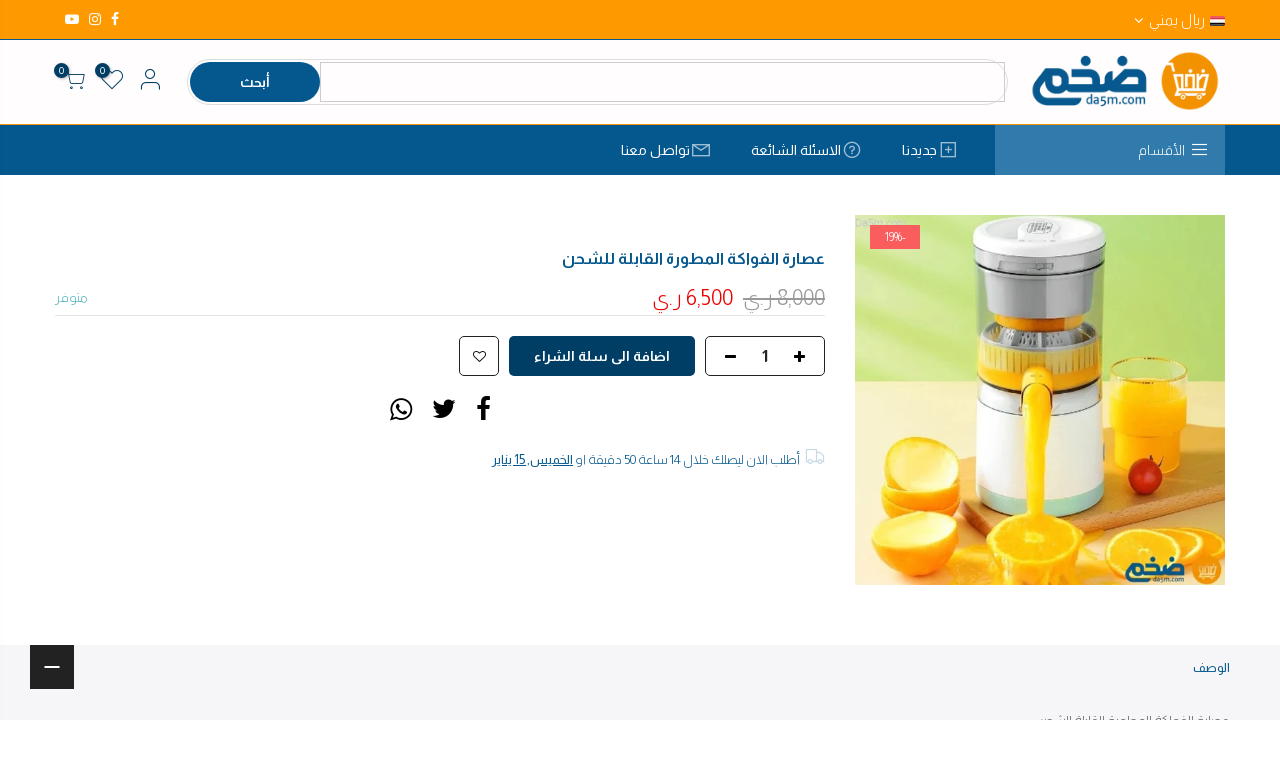

--- FILE ---
content_type: text/html; charset=utf-8
request_url: https://da5m.com/products/advanced-rechargeable-fruit-juicer
body_size: 27406
content:
<!doctype html>
<html class="no-js" lang="ar">
<head>
  <meta name="facebook-domain-verification" content="8jwovypxmk7hhefj9rs21vwm8mvisy" />
  <meta charset="utf-8">
  <meta name="viewport" content="width=device-width, initial-scale=1, shrink-to-fit=no, user-scalable=no">
  <meta name="theme-color" content="#05588e">
  <meta name="format-detection" content="telephone=no">
  <link rel="canonical" href="https://da5m.com/products/advanced-rechargeable-fruit-juicer">
  <link rel="prefetch" as="document" href="https://da5m.com">
  <link rel="dns-prefetch" href="https://cdn.shopify.com" crossorigin>
  <link rel="preconnect" href="https://cdn.shopify.com" crossorigin>
  <link rel="preconnect" href="https://monorail-edge.shopifysvc.com"><link rel="dns-prefetch" href="https://fonts.googleapis.com" crossorigin>
    <link rel="preconnect" href="https://fonts.googleapis.com" crossorigin>
    <link rel="dns-prefetch" href="https://fonts.gstatic.com" crossorigin>
    <link rel="preconnect" href="https://fonts.gstatic.com" crossorigin><link rel="preload" as="style" href="//da5m.com/cdn/shop/t/6/assets/pre_theme.min.css?v=120672376311319223021657219447">
  <link rel="preload" as="style" href="//da5m.com/cdn/shop/t/6/assets/theme.css?enable_css_minification=1&v=48886732620168271361711155021"><title>عصارة الفواكة المطورة القابلة للشحن &ndash; متجر ضخم</title><meta name="description" content="عصارة الفواكة المطورة القابلة للشحنحضّر عصيرك الطازج في أي وقت وأي مكان باستعمال عصارة البرتقال المطورة القابلة للشحن، ضع الفواكه في العصارة واحصل على عصير فرش خلال دقيقة فقط.➖ تاتي مع فلترها  ستستمتع بعصير برتقال طازج أو عصير ليمونة بدون بذور طوال الوقت - بدون متاعب! يلتقط المرشح الحفر والبقايا الأخرى غير المرغوب فيها"><link rel="shortcut icon" type="image/png" href="//da5m.com/cdn/shop/files/Da5m_Logo-04_32x.png?v=1644264913"><link rel="apple-touch-icon-precomposed" type="image/png" sizes="152x152" href="//da5m.com/cdn/shop/files/Da5m_Logo-05_152x.png?v=1644264929"><!-- social-meta-tags.liquid --><meta name="keywords" content="عصارة الفواكة المطورة القابلة للشحن,متجر ضخم,da5m.com"/><meta name="author" content="متجر ضخم"><meta property="og:site_name" content="متجر ضخم">
<meta property="og:url" content="https://da5m.com/products/advanced-rechargeable-fruit-juicer">
<meta property="og:title" content="عصارة الفواكة المطورة القابلة للشحن">
<meta property="og:type" content="og:product">
<meta property="og:description" content="عصارة الفواكة المطورة القابلة للشحنحضّر عصيرك الطازج في أي وقت وأي مكان باستعمال عصارة البرتقال المطورة القابلة للشحن، ضع الفواكه في العصارة واحصل على عصير فرش خلال دقيقة فقط.➖ تاتي مع فلترها  ستستمتع بعصير برتقال طازج أو عصير ليمونة بدون بذور طوال الوقت - بدون متاعب! يلتقط المرشح الحفر والبقايا الأخرى غير المرغوب فيها"><meta property="product:price:amount" content="6,500">
  <meta property="product:price:amount" content="YER"><meta property="og:image" content="http://da5m.com/cdn/shop/files/Da5m01-min_d273536f-7bf2-42ae-9766-330d65e1f6f8_1200x1200.jpg?v=1701124171"><meta property="og:image" content="http://da5m.com/cdn/shop/files/Da5m02-min_f6c9431b-54fa-4827-83ed-dc2a611a47ce_1200x1200.jpg?v=1701124173"><meta property="og:image" content="http://da5m.com/cdn/shop/files/Da5m03-min_2dfb16b0-14fc-41dd-9afe-125ada133cd8_1200x1200.jpg?v=1701124172"><meta property="og:image:secure_url" content="https://da5m.com/cdn/shop/files/Da5m01-min_d273536f-7bf2-42ae-9766-330d65e1f6f8_1200x1200.jpg?v=1701124171"><meta property="og:image:secure_url" content="https://da5m.com/cdn/shop/files/Da5m02-min_f6c9431b-54fa-4827-83ed-dc2a611a47ce_1200x1200.jpg?v=1701124173"><meta property="og:image:secure_url" content="https://da5m.com/cdn/shop/files/Da5m03-min_2dfb16b0-14fc-41dd-9afe-125ada133cd8_1200x1200.jpg?v=1701124172"><meta name="twitter:card" content="summary_large_image">
<meta name="twitter:title" content="عصارة الفواكة المطورة القابلة للشحن">
<meta name="twitter:description" content="عصارة الفواكة المطورة القابلة للشحنحضّر عصيرك الطازج في أي وقت وأي مكان باستعمال عصارة البرتقال المطورة القابلة للشحن، ضع الفواكه في العصارة واحصل على عصير فرش خلال دقيقة فقط.➖ تاتي مع فلترها  ستستمتع بعصير برتقال طازج أو عصير ليمونة بدون بذور طوال الوقت - بدون متاعب! يلتقط المرشح الحفر والبقايا الأخرى غير المرغوب فيها">
<link href="//da5m.com/cdn/shop/t/6/assets/pre_theme.min.css?v=120672376311319223021657219447" rel="stylesheet" type="text/css" media="all" /><link rel="preload" as="script" href="//da5m.com/cdn/shop/t/6/assets/lazysizes.min.js?v=69261028471810094311657219446">
<link rel="preload" as="script" href="//da5m.com/cdn/shop/t/6/assets/nt_vendor2.min.js?v=42422918620433123951657219447">
<script>document.documentElement.className = document.documentElement.className.replace('no-js', 'yes-js');const t_name = "product",designMode = false, t_cartCount = 0,ThemeNameT4='gecko',ThemeNameT42='ThemeIdT4Gecko',themeIDt4 = 134009323779,ck_hostname = 'gecko5-none',ThemeIdT4 = "true",SopEmlT4="info@da5m.com",ThemePuT4 = '#purchase_codet4',t_shop_currency = "YER", t_moneyFormat = "\u003cspan class=money\u003e{{amount_no_decimals}} ر.ي \u003c\/span\u003e", t_cart_url = "\/cart",t_cartadd_url = "\/cart\/add",t_cartchange_url = "\/cart\/change", pr_re_url = "\/recommendations\/products"; try {var T4AgentNT = (navigator.userAgent.indexOf('Chrome-Lighthouse') == -1)}catch(err){var T4AgentNT = true} function onloadt4relcss(_this) {_this.onload=null;if(T4AgentNT){_this.rel='stylesheet'}} (function () {window.onpageshow = function() {if (performance.navigation.type === 2) {document.dispatchEvent(new CustomEvent('cart:refresh'))} }; })();
var T4stt_str = { 
  "PleaseChoosePrOptions":"الرجاء تحديد احد الخيارات قبل إضافة هذا المنتج إلى السلة.", 
  "will_not_ship":"",
  "will_stock_after":"",
  "replace_item_atc":"",
  "replace_item_pre":"",
  "added_to_cart": "تمت إضافة المنتج بنجاح إلى سلة التسوق الخاصة بك.",
  "view_cart": "اكمل الشراء",
  "continue_shopping": "إضافة منتجات اخرى",
  "save_js":"-[sale]%","bannerCountdown":"%D أيام %H:%M:%S",
  "prItemCountdown":"%D أيام %H:%M:%S",
  "countdown_days":"أيام",
  "countdown_hours":"س",
  "countdown_mins":"د",
  "countdown_sec":"ث",
  "multiple_rates": "",
  "one_rate": "",
  "no_rates": "",
  "rate_value": "",
  "agree_checkout": "",
  "added_text_cp":"مقارنة المنتجات"
};
</script>
<link rel="preload" href="//da5m.com/cdn/shop/t/6/assets/style.min.css?v=165465980647439736201657219448" as="style" onload="onloadt4relcss(this)"><link href="//da5m.com/cdn/shop/t/6/assets/theme.css?enable_css_minification=1&amp;v=48886732620168271361711155021" rel="stylesheet" type="text/css" media="all" /><link rel="preload" href="https://fonts.googleapis.com/css?family=Almarai:300,300i,400,400i,500,500i,600,600i,700,700i,800,800i&display=swap" as="style" onload="onloadt4relcss(this)"><link id="sett_clt4" rel="preload" href="//da5m.com/cdn/shop/t/6/assets/sett_cl.css?enable_css_minification=1&v=3503367941914301231661113054" as="style" onload="onloadt4relcss(this)"><link rel="preload" as="style" href="//da5m.com/cdn/shop/t/6/assets/custom.css?enable_css_minification=1&v=114601454434424348031657219485"><link href="//da5m.com/cdn/shop/t/6/assets/custom.css?enable_css_minification=1&amp;v=114601454434424348031657219485" rel="stylesheet" type="text/css" media="all" /><link rel="preload" href="//da5m.com/cdn/shop/t/6/assets/line-awesome.min.css?v=36930450349382045261657219447" as="style" onload="onloadt4relcss(this)">
<script id="js_lzt4" src="//da5m.com/cdn/shop/t/6/assets/lazysizes.min.js?v=69261028471810094311657219446" defer="defer"></script>
<script src="//da5m.com/cdn/shop/t/6/assets/nt_vendor2.min.js?v=42422918620433123951657219447" defer="defer" id="js_ntt4"
  data-theme='//da5m.com/cdn/shop/t/6/assets/nt_theme.min.js?v=54722539702795453911657219447'
  data-stt='//da5m.com/cdn/shop/t/6/assets/nt_settings.js?enable_js_minification=1&v=13637069761635933791765407599'
  data-cat='//da5m.com/cdn/shop/t/6/assets/cat.min.js?v=140310734739805055321657219445' 
  data-sw='//da5m.com/cdn/shop/t/6/assets/swatch.min.js?v=94011124126883124911657219448'
  data-prjs='//da5m.com/cdn/shop/t/6/assets/produc.min.js?v=66856717831304081821657219447' 
  data-mail='//da5m.com/cdn/shop/t/6/assets/platform_mail.min.js?v=129658531127528416401657219447'
  data-my='//da5m.com/cdn/shop/t/6/assets/my.js?v=111603181540343972631657219447' data-cusp='https://cdn.shopify.com/s/javascripts/currencies.js' data-cur='//da5m.com/cdn/shop/t/6/assets/nt_currencies.min.js?v=129144644961604320581765411201' data-mdl='//da5m.com/cdn/shop/t/6/assets/module.min.js?v=72712877271928395091657219447'
  data-map='//da5m.com/cdn/shop/t/6/assets/maplace.min.js?1606'
  data-time='//da5m.com/cdn/shop/t/6/assets/spacetime.min.js?1606'
  data-ins='//da5m.com/cdn/shop/t/6/assets/nt_instagram.min.js?v=67982783334426809631657219447'
  data-user='//da5m.com/cdn/shop/t/6/assets/interactable.min.js?v=178425067897821673531657219446'
  data-add='//da5m.com/cdn/shop/t/6/assets/my.js?v=111603181540343972631657219447'
  data-klaviyo='//www.klaviyo.com/media/js/public/klaviyo_subscribe.js'
  data-font='iconKalles , fakalles , Pe-icon-7-stroke , Font Awesome 5 Free:n9'
  data-fm='Almarai'
  data-spcmn='//da5m.com/cdn/shopifycloud/storefront/assets/themes_support/shopify_common-5f594365.js'
  data-cust='//da5m.com/cdn/shop/t/6/assets/customerclnt.min.js?v=156813264816487175981657219445'
  data-cusjs='//da5m.com/cdn/shop/t/6/assets/custom.js?enable_js_minification=1&v=18958479219939199971765409679'
  data-desadm='//da5m.com/cdn/shop/t/6/assets/des_adm.min.js?v=67809252796298253121657219445'
  data-otherryv='//da5m.com/cdn/shop/t/6/assets/reviewOther.js?enable_js_minification=1&v=157077235154481297451657219448'></script><script>window.performance && window.performance.mark && window.performance.mark('shopify.content_for_header.start');</script><meta name="facebook-domain-verification" content="kazfww7e0uw9rdv6pj52b1yv5q2khm">
<meta name="facebook-domain-verification" content="df4y6hle0icvaxou9svv0ttlvuaz6z">
<meta name="facebook-domain-verification" content="nb0vul56z0z4x8xxdzaxgxddl0wn51">
<meta name="facebook-domain-verification" content="7awpr0a4mt3yj11gdqhavomcyssgvl">
<meta name="facebook-domain-verification" content="8jwovypxmk7hhefj9rs21vwm8mvisy">
<meta name="google-site-verification" content="IqzNYNd19heu0wsiid9jDXi_G8e69Anjq-J8UeYNg-c">
<meta id="shopify-digital-wallet" name="shopify-digital-wallet" content="/61631824131/digital_wallets/dialog">
<link rel="alternate" hreflang="x-default" href="https://da5m.com/products/advanced-rechargeable-fruit-juicer">
<link rel="alternate" hreflang="ar-YE" href="https://da5m.com/products/advanced-rechargeable-fruit-juicer">
<link rel="alternate" hreflang="en-YE" href="https://da5m.com/en/products/advanced-rechargeable-fruit-juicer">
<link rel="alternate" type="application/json+oembed" href="https://da5m.com/products/advanced-rechargeable-fruit-juicer.oembed">
<script async="async" src="/checkouts/internal/preloads.js?locale=ar-YE"></script>
<script id="shopify-features" type="application/json">{"accessToken":"1dff0fbe81182d7c553243b1d7823e2a","betas":["rich-media-storefront-analytics"],"domain":"da5m.com","predictiveSearch":false,"shopId":61631824131,"locale":"ar"}</script>
<script>var Shopify = Shopify || {};
Shopify.shop = "promax4shop.myshopify.com";
Shopify.locale = "ar";
Shopify.currency = {"active":"YER","rate":"1.0"};
Shopify.country = "YE";
Shopify.theme = {"name":"Da5m 7.9.22","id":134009323779,"schema_name":"Gecko","schema_version":"5.7.6","theme_store_id":null,"role":"main"};
Shopify.theme.handle = "null";
Shopify.theme.style = {"id":null,"handle":null};
Shopify.cdnHost = "da5m.com/cdn";
Shopify.routes = Shopify.routes || {};
Shopify.routes.root = "/";</script>
<script type="module">!function(o){(o.Shopify=o.Shopify||{}).modules=!0}(window);</script>
<script>!function(o){function n(){var o=[];function n(){o.push(Array.prototype.slice.apply(arguments))}return n.q=o,n}var t=o.Shopify=o.Shopify||{};t.loadFeatures=n(),t.autoloadFeatures=n()}(window);</script>
<script id="shop-js-analytics" type="application/json">{"pageType":"product"}</script>
<script defer="defer" async type="module" src="//da5m.com/cdn/shopifycloud/shop-js/modules/v2/client.init-shop-cart-sync_IZsNAliE.en.esm.js"></script>
<script defer="defer" async type="module" src="//da5m.com/cdn/shopifycloud/shop-js/modules/v2/chunk.common_0OUaOowp.esm.js"></script>
<script type="module">
  await import("//da5m.com/cdn/shopifycloud/shop-js/modules/v2/client.init-shop-cart-sync_IZsNAliE.en.esm.js");
await import("//da5m.com/cdn/shopifycloud/shop-js/modules/v2/chunk.common_0OUaOowp.esm.js");

  window.Shopify.SignInWithShop?.initShopCartSync?.({"fedCMEnabled":true,"windoidEnabled":true});

</script>
<script>(function() {
  var isLoaded = false;
  function asyncLoad() {
    if (isLoaded) return;
    isLoaded = true;
    var urls = ["\/\/cdn.shopify.com\/proxy\/06d726fba55eb398cfd3c38628a209352f14b581a5a61bdfcd1d5dc52ea31d92\/session-recording-now.herokuapp.com\/session-recording-now.js?shop=promax4shop.myshopify.com\u0026sp-cache-control=cHVibGljLCBtYXgtYWdlPTkwMA","https:\/\/intg.snapchat.com\/shopify\/shopify-scevent-init.js?id=2d37576d-7052-40a3-99bc-29b73103ab80\u0026shop=promax4shop.myshopify.com","https:\/\/static.klaviyo.com\/onsite\/js\/klaviyo.js?company_id=SXfjMS\u0026shop=promax4shop.myshopify.com","https:\/\/static.klaviyo.com\/onsite\/js\/klaviyo.js?company_id=SXfjMS\u0026shop=promax4shop.myshopify.com","https:\/\/cdn-payhelm.s3.amazonaws.com\/js\/payhelm.shopify.1.0.0.js?shop=promax4shop.myshopify.com","\/\/cdn.shopify.com\/proxy\/c85914d904b3406f6f3e773d59f21d2262ac2bcc311b241aeed4d709e50eea0c\/cdn.rentechdigital.com\/swipecart\/mobile.app.script.min.js?shop=promax4shop.myshopify.com\u0026sp-cache-control=cHVibGljLCBtYXgtYWdlPTkwMA"];
    for (var i = 0; i < urls.length; i++) {
      var s = document.createElement('script');
      s.type = 'text/javascript';
      s.async = true;
      s.src = urls[i];
      var x = document.getElementsByTagName('script')[0];
      x.parentNode.insertBefore(s, x);
    }
  };
  if(window.attachEvent) {
    window.attachEvent('onload', asyncLoad);
  } else {
    window.addEventListener('load', asyncLoad, false);
  }
})();</script>
<script id="__st">var __st={"a":61631824131,"offset":10800,"reqid":"616a413c-0225-49a7-81d3-a116832b5c9b-1768388979","pageurl":"da5m.com\/products\/advanced-rechargeable-fruit-juicer","u":"f5343f975749","p":"product","rtyp":"product","rid":8230697795843};</script>
<script>window.ShopifyPaypalV4VisibilityTracking = true;</script>
<script id="captcha-bootstrap">!function(){'use strict';const t='contact',e='account',n='new_comment',o=[[t,t],['blogs',n],['comments',n],[t,'customer']],c=[[e,'customer_login'],[e,'guest_login'],[e,'recover_customer_password'],[e,'create_customer']],r=t=>t.map((([t,e])=>`form[action*='/${t}']:not([data-nocaptcha='true']) input[name='form_type'][value='${e}']`)).join(','),a=t=>()=>t?[...document.querySelectorAll(t)].map((t=>t.form)):[];function s(){const t=[...o],e=r(t);return a(e)}const i='password',u='form_key',d=['recaptcha-v3-token','g-recaptcha-response','h-captcha-response',i],f=()=>{try{return window.sessionStorage}catch{return}},m='__shopify_v',_=t=>t.elements[u];function p(t,e,n=!1){try{const o=window.sessionStorage,c=JSON.parse(o.getItem(e)),{data:r}=function(t){const{data:e,action:n}=t;return t[m]||n?{data:e,action:n}:{data:t,action:n}}(c);for(const[e,n]of Object.entries(r))t.elements[e]&&(t.elements[e].value=n);n&&o.removeItem(e)}catch(o){console.error('form repopulation failed',{error:o})}}const l='form_type',E='cptcha';function T(t){t.dataset[E]=!0}const w=window,h=w.document,L='Shopify',v='ce_forms',y='captcha';let A=!1;((t,e)=>{const n=(g='f06e6c50-85a8-45c8-87d0-21a2b65856fe',I='https://cdn.shopify.com/shopifycloud/storefront-forms-hcaptcha/ce_storefront_forms_captcha_hcaptcha.v1.5.2.iife.js',D={infoText:'Protected by hCaptcha',privacyText:'Privacy',termsText:'Terms'},(t,e,n)=>{const o=w[L][v],c=o.bindForm;if(c)return c(t,g,e,D).then(n);var r;o.q.push([[t,g,e,D],n]),r=I,A||(h.body.append(Object.assign(h.createElement('script'),{id:'captcha-provider',async:!0,src:r})),A=!0)});var g,I,D;w[L]=w[L]||{},w[L][v]=w[L][v]||{},w[L][v].q=[],w[L][y]=w[L][y]||{},w[L][y].protect=function(t,e){n(t,void 0,e),T(t)},Object.freeze(w[L][y]),function(t,e,n,w,h,L){const[v,y,A,g]=function(t,e,n){const i=e?o:[],u=t?c:[],d=[...i,...u],f=r(d),m=r(i),_=r(d.filter((([t,e])=>n.includes(e))));return[a(f),a(m),a(_),s()]}(w,h,L),I=t=>{const e=t.target;return e instanceof HTMLFormElement?e:e&&e.form},D=t=>v().includes(t);t.addEventListener('submit',(t=>{const e=I(t);if(!e)return;const n=D(e)&&!e.dataset.hcaptchaBound&&!e.dataset.recaptchaBound,o=_(e),c=g().includes(e)&&(!o||!o.value);(n||c)&&t.preventDefault(),c&&!n&&(function(t){try{if(!f())return;!function(t){const e=f();if(!e)return;const n=_(t);if(!n)return;const o=n.value;o&&e.removeItem(o)}(t);const e=Array.from(Array(32),(()=>Math.random().toString(36)[2])).join('');!function(t,e){_(t)||t.append(Object.assign(document.createElement('input'),{type:'hidden',name:u})),t.elements[u].value=e}(t,e),function(t,e){const n=f();if(!n)return;const o=[...t.querySelectorAll(`input[type='${i}']`)].map((({name:t})=>t)),c=[...d,...o],r={};for(const[a,s]of new FormData(t).entries())c.includes(a)||(r[a]=s);n.setItem(e,JSON.stringify({[m]:1,action:t.action,data:r}))}(t,e)}catch(e){console.error('failed to persist form',e)}}(e),e.submit())}));const S=(t,e)=>{t&&!t.dataset[E]&&(n(t,e.some((e=>e===t))),T(t))};for(const o of['focusin','change'])t.addEventListener(o,(t=>{const e=I(t);D(e)&&S(e,y())}));const B=e.get('form_key'),M=e.get(l),P=B&&M;t.addEventListener('DOMContentLoaded',(()=>{const t=y();if(P)for(const e of t)e.elements[l].value===M&&p(e,B);[...new Set([...A(),...v().filter((t=>'true'===t.dataset.shopifyCaptcha))])].forEach((e=>S(e,t)))}))}(h,new URLSearchParams(w.location.search),n,t,e,['guest_login'])})(!0,!0)}();</script>
<script integrity="sha256-4kQ18oKyAcykRKYeNunJcIwy7WH5gtpwJnB7kiuLZ1E=" data-source-attribution="shopify.loadfeatures" defer="defer" src="//da5m.com/cdn/shopifycloud/storefront/assets/storefront/load_feature-a0a9edcb.js" crossorigin="anonymous"></script>
<script data-source-attribution="shopify.dynamic_checkout.dynamic.init">var Shopify=Shopify||{};Shopify.PaymentButton=Shopify.PaymentButton||{isStorefrontPortableWallets:!0,init:function(){window.Shopify.PaymentButton.init=function(){};var t=document.createElement("script");t.src="https://da5m.com/cdn/shopifycloud/portable-wallets/latest/portable-wallets.ar.js",t.type="module",document.head.appendChild(t)}};
</script>
<script data-source-attribution="shopify.dynamic_checkout.buyer_consent">
  function portableWalletsHideBuyerConsent(e){var t=document.getElementById("shopify-buyer-consent"),n=document.getElementById("shopify-subscription-policy-button");t&&n&&(t.classList.add("hidden"),t.setAttribute("aria-hidden","true"),n.removeEventListener("click",e))}function portableWalletsShowBuyerConsent(e){var t=document.getElementById("shopify-buyer-consent"),n=document.getElementById("shopify-subscription-policy-button");t&&n&&(t.classList.remove("hidden"),t.removeAttribute("aria-hidden"),n.addEventListener("click",e))}window.Shopify?.PaymentButton&&(window.Shopify.PaymentButton.hideBuyerConsent=portableWalletsHideBuyerConsent,window.Shopify.PaymentButton.showBuyerConsent=portableWalletsShowBuyerConsent);
</script>
<script data-source-attribution="shopify.dynamic_checkout.cart.bootstrap">document.addEventListener("DOMContentLoaded",(function(){function t(){return document.querySelector("shopify-accelerated-checkout-cart, shopify-accelerated-checkout")}if(t())Shopify.PaymentButton.init();else{new MutationObserver((function(e,n){t()&&(Shopify.PaymentButton.init(),n.disconnect())})).observe(document.body,{childList:!0,subtree:!0})}}));
</script>

<script>window.performance && window.performance.mark && window.performance.mark('shopify.content_for_header.end');</script>

<!-- BEGIN app block: shopify://apps/easysell-cod-form/blocks/app-embed/7bfd0a95-6839-4f02-b2ee-896832dbe67e --><!-- BEGIN app snippet: coverage -->



<!-- END app snippet -->
<link rel="preload" href="https://cdn.shopify.com/extensions/019bb273-95b4-7a2b-aa07-1e92e5942f14/easysell-420/assets/easysell.css" as="style">
<link rel="stylesheet" href="https://cdn.shopify.com/extensions/019bb273-95b4-7a2b-aa07-1e92e5942f14/easysell-420/assets/easysell.css" media="print" onload="this.media='all'">
<link rel="preload" as="image" href="https://cdn.shopify.com/extensions/019bb273-95b4-7a2b-aa07-1e92e5942f14/easysell-420/assets/discount.svg">
<link rel="preload" as="image" href="https://cdn.shopify.com/extensions/019bb273-95b4-7a2b-aa07-1e92e5942f14/easysell-420/assets/loading.svg">
<script type="application/javascript">
  var ES_ASSETS_URL = "https://cdn.shopify.com/extensions/019bb273-95b4-7a2b-aa07-1e92e5942f14/easysell-420/assets/";
  
  var EASYSELL_CONFIG = {"status":"disabled"};
  
  
  
    
    
    var ES_CSS_URL = "https://cdn.shopify.com/extensions/019bb273-95b4-7a2b-aa07-1e92e5942f14/easysell-420/assets/easysell.css";
    var ES_CURRENT_PAGE = "product"
    var ES_WEIGHT_UNIT = "0.0 kg";
    
    var ES_MONEY_FORMAT = '<span class=money>{{amount_no_decimals}} ر.ي </span>';
    
    var ES_CURRENCY = "YER";
    
    
    var ES_INITIAL_PRODUCT = {"id":8230697795843,"title":"عصارة الفواكة المطورة القابلة للشحن","handle":"advanced-rechargeable-fruit-juicer","description":"عصارة الفواكة المطورة القابلة للشحن\u003cbr\u003e\u003cbr\u003eحضّر عصيرك الطازج في أي وقت وأي مكان باستعمال عصارة البرتقال المطورة القابلة للشحن، ضع الفواكه في العصارة واحصل على عصير فرش خلال دقيقة فقط.\u003cbr\u003e\u003cbr\u003e\u003cspan data-mce-fragment=\"1\"\u003e➖\u003c\/span\u003e\u003cspan data-mce-fragment=\"1\"\u003e \u003c\/span\u003eتاتي مع فلترها  ستستمتع بعصير برتقال طازج أو عصير ليمونة بدون بذور طوال الوقت - بدون متاعب! يلتقط المرشح الحفر والبقايا الأخرى غير المرغوب فيها بشكل فعال.\u003cbr\u003e\u003cbr\u003e\u003cspan data-mce-fragment=\"1\"\u003e➖\u003c\/span\u003e\u003cspan data-mce-fragment=\"1\"\u003e \u003c\/span\u003eمفتاح واحد لبدء تشغيل العصارة  والتي يمكن أن توفر الوقت والجهد وتحرير اليدين هو الخيار الأمثل للمطبخ يمكنك استخدامها لعصر جميع انواع الفواكه.\u003cbr\u003e\u003cbr\u003e\u003cspan data-mce-fragment=\"1\"\u003e➖\u003c\/span\u003e مصفاة دوّارة ذات رأس مدبّب لإزالة مخلّفات الفواكه\u003cbr data-mce-fragment=\"1\"\u003e\u003cspan data-mce-fragment=\"1\"\u003e➖\u003c\/span\u003e غطاء ضغط علوي \u003cbr data-mce-fragment=\"1\"\u003e\u003cspan data-mce-fragment=\"1\"\u003e➖\u003c\/span\u003e صنبور بغطاء محكم\u003cbr data-mce-fragment=\"1\"\u003e\u003cspan data-mce-fragment=\"1\"\u003e➖ \u003c\/span\u003eسهلة الحمل والاستعمال\u003cbr data-mce-fragment=\"1\"\u003e\u003cspan data-mce-fragment=\"1\"\u003e➖ \u003c\/span\u003eتصنع شراب طازج في دقيقة\u003cbr\u003e➖ مصنوعة من الفولاذ الآمن المقاوم للصدأ\u003cbr data-mce-fragment=\"1\"\u003e➖ قوة تشغيل ( 45 واط)\u003cbr data-mce-fragment=\"1\"\u003e➖ الوزن 1100 غ\u003cbr data-mce-fragment=\"1\"\u003e➖ تاتي بوصلة usb\u003cbr data-mce-fragment=\"1\"\u003e➖ بطاريه بقوه (1200امبير)\u003cbr\u003e","published_at":"2023-11-28T01:29:29+03:00","created_at":"2023-11-28T01:29:29+03:00","vendor":"ضخم","type":"","tags":["الخلاط","العصارة","العصاره","خلاط","عصارة","عصارة برتقال","عصارة فواكة","عصارة يدوي","عصاره","عصاره فواكه","عصاره كهرباء","عصاره يدوي","فواكة","فواكه"],"price":650000,"price_min":650000,"price_max":650000,"available":true,"price_varies":false,"compare_at_price":800000,"compare_at_price_min":800000,"compare_at_price_max":800000,"compare_at_price_varies":false,"variants":[{"id":44445629513987,"title":"Default Title","option1":"Default Title","option2":null,"option3":null,"sku":"","requires_shipping":true,"taxable":true,"featured_image":null,"available":true,"name":"عصارة الفواكة المطورة القابلة للشحن","public_title":null,"options":["Default Title"],"price":650000,"weight":0,"compare_at_price":800000,"inventory_management":"shopify","barcode":"","requires_selling_plan":false,"selling_plan_allocations":[]}],"images":["\/\/da5m.com\/cdn\/shop\/files\/Da5m01-min_d273536f-7bf2-42ae-9766-330d65e1f6f8.jpg?v=1701124171","\/\/da5m.com\/cdn\/shop\/files\/Da5m02-min_f6c9431b-54fa-4827-83ed-dc2a611a47ce.jpg?v=1701124173","\/\/da5m.com\/cdn\/shop\/files\/Da5m03-min_2dfb16b0-14fc-41dd-9afe-125ada133cd8.jpg?v=1701124172","\/\/da5m.com\/cdn\/shop\/files\/Da5m04-min_b843f2a2-1562-4587-8320-143b3169ca9c.jpg?v=1701124172","\/\/da5m.com\/cdn\/shop\/files\/Da5m05-min_484e2718-3286-479d-8b6c-0635626ea2cb.jpg?v=1701124172","\/\/da5m.com\/cdn\/shop\/files\/Da5m06-min_8e0c8e2f-6a9d-450d-afdd-6933b86dfc4c.jpg?v=1701124173","\/\/da5m.com\/cdn\/shop\/files\/Da5m07-min_23a7f1cc-2851-423f-90ec-0a216a18e2db.jpg?v=1701124171"],"featured_image":"\/\/da5m.com\/cdn\/shop\/files\/Da5m01-min_d273536f-7bf2-42ae-9766-330d65e1f6f8.jpg?v=1701124171","options":["Title"],"media":[{"alt":null,"id":34368619938051,"position":1,"preview_image":{"aspect_ratio":1.0,"height":600,"width":600,"src":"\/\/da5m.com\/cdn\/shop\/files\/Da5m01-min_d273536f-7bf2-42ae-9766-330d65e1f6f8.jpg?v=1701124171"},"aspect_ratio":1.0,"height":600,"media_type":"image","src":"\/\/da5m.com\/cdn\/shop\/files\/Da5m01-min_d273536f-7bf2-42ae-9766-330d65e1f6f8.jpg?v=1701124171","width":600},{"alt":null,"id":34368619970819,"position":2,"preview_image":{"aspect_ratio":1.0,"height":600,"width":600,"src":"\/\/da5m.com\/cdn\/shop\/files\/Da5m02-min_f6c9431b-54fa-4827-83ed-dc2a611a47ce.jpg?v=1701124173"},"aspect_ratio":1.0,"height":600,"media_type":"image","src":"\/\/da5m.com\/cdn\/shop\/files\/Da5m02-min_f6c9431b-54fa-4827-83ed-dc2a611a47ce.jpg?v=1701124173","width":600},{"alt":null,"id":34368620003587,"position":3,"preview_image":{"aspect_ratio":1.0,"height":600,"width":600,"src":"\/\/da5m.com\/cdn\/shop\/files\/Da5m03-min_2dfb16b0-14fc-41dd-9afe-125ada133cd8.jpg?v=1701124172"},"aspect_ratio":1.0,"height":600,"media_type":"image","src":"\/\/da5m.com\/cdn\/shop\/files\/Da5m03-min_2dfb16b0-14fc-41dd-9afe-125ada133cd8.jpg?v=1701124172","width":600},{"alt":null,"id":34368620036355,"position":4,"preview_image":{"aspect_ratio":1.0,"height":600,"width":600,"src":"\/\/da5m.com\/cdn\/shop\/files\/Da5m04-min_b843f2a2-1562-4587-8320-143b3169ca9c.jpg?v=1701124172"},"aspect_ratio":1.0,"height":600,"media_type":"image","src":"\/\/da5m.com\/cdn\/shop\/files\/Da5m04-min_b843f2a2-1562-4587-8320-143b3169ca9c.jpg?v=1701124172","width":600},{"alt":null,"id":34368620069123,"position":5,"preview_image":{"aspect_ratio":1.0,"height":600,"width":600,"src":"\/\/da5m.com\/cdn\/shop\/files\/Da5m05-min_484e2718-3286-479d-8b6c-0635626ea2cb.jpg?v=1701124172"},"aspect_ratio":1.0,"height":600,"media_type":"image","src":"\/\/da5m.com\/cdn\/shop\/files\/Da5m05-min_484e2718-3286-479d-8b6c-0635626ea2cb.jpg?v=1701124172","width":600},{"alt":null,"id":34368620101891,"position":6,"preview_image":{"aspect_ratio":1.0,"height":600,"width":600,"src":"\/\/da5m.com\/cdn\/shop\/files\/Da5m06-min_8e0c8e2f-6a9d-450d-afdd-6933b86dfc4c.jpg?v=1701124173"},"aspect_ratio":1.0,"height":600,"media_type":"image","src":"\/\/da5m.com\/cdn\/shop\/files\/Da5m06-min_8e0c8e2f-6a9d-450d-afdd-6933b86dfc4c.jpg?v=1701124173","width":600},{"alt":null,"id":34368620134659,"position":7,"preview_image":{"aspect_ratio":0.448,"height":600,"width":269,"src":"\/\/da5m.com\/cdn\/shop\/files\/Da5m07-min_23a7f1cc-2851-423f-90ec-0a216a18e2db.jpg?v=1701124171"},"aspect_ratio":0.448,"height":600,"media_type":"image","src":"\/\/da5m.com\/cdn\/shop\/files\/Da5m07-min_23a7f1cc-2851-423f-90ec-0a216a18e2db.jpg?v=1701124171","width":269},{"alt":null,"id":34368620167427,"position":8,"preview_image":{"aspect_ratio":0.75,"height":640,"width":480,"src":"\/\/da5m.com\/cdn\/shop\/files\/preview_images\/d69130fefe6f42338e5f58ff4045bcbe.thumbnail.0000000000.jpg?v=1701124179"},"aspect_ratio":0.75,"duration":15030,"media_type":"video","sources":[{"format":"mp4","height":480,"mime_type":"video\/mp4","url":"\/\/da5m.com\/cdn\/shop\/videos\/c\/vp\/d69130fefe6f42338e5f58ff4045bcbe\/d69130fefe6f42338e5f58ff4045bcbe.SD-480p-0.9Mbps-21241149.mp4?v=0","width":360},{"format":"m3u8","height":480,"mime_type":"application\/x-mpegURL","url":"\/\/da5m.com\/cdn\/shop\/videos\/c\/vp\/d69130fefe6f42338e5f58ff4045bcbe\/d69130fefe6f42338e5f58ff4045bcbe.m3u8?v=0","width":360}]}],"requires_selling_plan":false,"selling_plan_groups":[],"content":"عصارة الفواكة المطورة القابلة للشحن\u003cbr\u003e\u003cbr\u003eحضّر عصيرك الطازج في أي وقت وأي مكان باستعمال عصارة البرتقال المطورة القابلة للشحن، ضع الفواكه في العصارة واحصل على عصير فرش خلال دقيقة فقط.\u003cbr\u003e\u003cbr\u003e\u003cspan data-mce-fragment=\"1\"\u003e➖\u003c\/span\u003e\u003cspan data-mce-fragment=\"1\"\u003e \u003c\/span\u003eتاتي مع فلترها  ستستمتع بعصير برتقال طازج أو عصير ليمونة بدون بذور طوال الوقت - بدون متاعب! يلتقط المرشح الحفر والبقايا الأخرى غير المرغوب فيها بشكل فعال.\u003cbr\u003e\u003cbr\u003e\u003cspan data-mce-fragment=\"1\"\u003e➖\u003c\/span\u003e\u003cspan data-mce-fragment=\"1\"\u003e \u003c\/span\u003eمفتاح واحد لبدء تشغيل العصارة  والتي يمكن أن توفر الوقت والجهد وتحرير اليدين هو الخيار الأمثل للمطبخ يمكنك استخدامها لعصر جميع انواع الفواكه.\u003cbr\u003e\u003cbr\u003e\u003cspan data-mce-fragment=\"1\"\u003e➖\u003c\/span\u003e مصفاة دوّارة ذات رأس مدبّب لإزالة مخلّفات الفواكه\u003cbr data-mce-fragment=\"1\"\u003e\u003cspan data-mce-fragment=\"1\"\u003e➖\u003c\/span\u003e غطاء ضغط علوي \u003cbr data-mce-fragment=\"1\"\u003e\u003cspan data-mce-fragment=\"1\"\u003e➖\u003c\/span\u003e صنبور بغطاء محكم\u003cbr data-mce-fragment=\"1\"\u003e\u003cspan data-mce-fragment=\"1\"\u003e➖ \u003c\/span\u003eسهلة الحمل والاستعمال\u003cbr data-mce-fragment=\"1\"\u003e\u003cspan data-mce-fragment=\"1\"\u003e➖ \u003c\/span\u003eتصنع شراب طازج في دقيقة\u003cbr\u003e➖ مصنوعة من الفولاذ الآمن المقاوم للصدأ\u003cbr data-mce-fragment=\"1\"\u003e➖ قوة تشغيل ( 45 واط)\u003cbr data-mce-fragment=\"1\"\u003e➖ الوزن 1100 غ\u003cbr data-mce-fragment=\"1\"\u003e➖ تاتي بوصلة usb\u003cbr data-mce-fragment=\"1\"\u003e➖ بطاريه بقوه (1200امبير)\u003cbr\u003e"};
    ES_INITIAL_PRODUCT.options = [{"name":"Title","position":1,"values":["Default Title"]}];
    
    
    var ES_PRODUCT_COLLECTIONS = [{"id":391538016515,"handle":"best-selling","title":"الأكثر مبيعاً","updated_at":"2026-01-13T21:54:37+03:00","body_html":"","published_at":"2022-04-13T23:14:19+03:00","sort_order":"manual","template_suffix":"","disjunctive":false,"rules":[{"column":"variant_inventory","relation":"greater_than","condition":"0"}],"published_scope":"global","image":{"created_at":"2025-03-20T00:58:21+03:00","alt":null,"width":756,"height":1008,"src":"\/\/da5m.com\/cdn\/shop\/collections\/rn-image_picker_lib_temp_5d0c0156-7efb-4b27-8954-ecd051a1271d.jpg?v=1742421501"}},{"id":387103523075,"handle":"home-kitchen","updated_at":"2026-01-13T21:54:10+03:00","published_at":"2022-01-26T21:54:43+03:00","sort_order":"created-desc","template_suffix":"","published_scope":"global","title":"البيت والمطبخ","body_html":"","image":{"created_at":"2025-03-20T00:59:34+03:00","alt":null,"width":600,"height":600,"src":"\/\/da5m.com\/cdn\/shop\/collections\/rn-image_picker_lib_temp_d9e7322d-b426-4dc7-bad1-1f730fdd42b2.jpg?v=1742421574"}},{"id":391537918211,"handle":"new","title":"جديد","updated_at":"2026-01-13T21:54:36+03:00","body_html":"","published_at":"2022-04-13T23:12:17+03:00","sort_order":"created-desc","template_suffix":"","disjunctive":false,"rules":[{"column":"variant_inventory","relation":"greater_than","condition":"0"}],"published_scope":"global"},{"id":387105063171,"handle":"party-supplies","updated_at":"2026-01-13T15:12:37+03:00","published_at":"2022-01-26T22:24:42+03:00","sort_order":"created-desc","template_suffix":"","published_scope":"global","title":"مستلزمات حفلات","body_html":"","image":{"created_at":"2025-07-06T22:26:01+03:00","alt":null,"width":1500,"height":1494,"src":"\/\/da5m.com\/cdn\/shop\/collections\/rn-image_picker_lib_temp_dceddae4-3b27-4841-bad2-619b3952e1cb.jpg?v=1751829961"}}];
    

    
    var ES_CUSTOMER_ADDRESSES = null;
    var ES_CUSTOMER_EMAIL = "";
  </script>
  <script id="es-custom-js" type="application/javascript">
  
      ;
  
  </script>
  
  
  
  <style id="es-css">
      ;
  </style>
  
  <script crossorigin="anonymous" defer src="https://cdn.shopify.com/extensions/019bb273-95b4-7a2b-aa07-1e92e5942f14/easysell-420/assets/helpers.js"></script>
  <script type="module" crossorigin="anonymous" defer src="https://cdn.shopify.com/extensions/019bb273-95b4-7a2b-aa07-1e92e5942f14/easysell-420/assets/vendor.js"></script>
  <script id="es-script" type="module" crossorigin="anonymous" defer src="https://cdn.shopify.com/extensions/019bb273-95b4-7a2b-aa07-1e92e5942f14/easysell-420/assets/easysell.js"></script>
  <!-- BEGIN app snippet: trans --><script>
    var ES_I18N = {
        bumps: {},
        offers: {},
        upsells: {},
        downsells: {},
        fields: {},
        settings: {}
    };

    
    
        
        
    
        
        
    
        
        
    
        
        
    
        
        
    
        
        
    
    var ES_TRANS_LABELS={free:{ar:"مجاني",en:"Free",fr:"Gratuit",es:"Gratis",de:"Kostenlos",it:"Gratuito",pt:"Grátis",nl:"Gratis",pl:"Darmowe",ru:"Бесплатно",ja:"無料",zh:"免费",ko:"무료",sv:"Gratis",da:"Gratis",fi:"Ilmainen",no:"Gratis",tr:"Ücretsiz",cs:"Zdarma",el:"Δωρεάν",hu:"Ingyenes",ro:"Gratuit",sk:"Zdarma",th:"ฟรี",bg:"Безплатно",ca:"Lliure",hr:"Besplatno",id:"Gratis",lt:"Nemokamas",lv:"Bezmaksas",sr:"Бесплатно",uk:"Безкоштовно",vi:"Miễn phí",sl:"Brezplačno",et:"Tasuta",mt:"B'għad",sq:"Falas",bs:"Besplatno",mk:"Бесплатно",af:"Gratis"},soldout:{ar:"نفذت",en:"Sold Out",fr:"Épuisé",es:"Agotado",de:"Ausverkauft",it:"Esaurito",pt:"Esgotado",nl:"Uitverkocht",pl:"Wyprzedane",ru:"Распродано",ja:"売り切れ",zh:"售罄",ko:"품절",sv:"Slutsåld",da:"Udsolgt",fi:"Loppuunmyyty",no:"Utsolgt",tr:"Tükendi",cs:"Vyprodáno",el:"Εξαντλήθηκε",hu:"Eladva",ro:"Epuizat",sk:"Vypredané",th:"ขายหมด",bg:"Изчерпано",ca:"Esgotat",hr:"Rasprodano",id:"Habis",lt:"Išparduota",lv:"Izpārdots",sr:"Rasprodato",uk:"Розпродано",vi:"Bán hết",sl:"Razprodano",et:"Müüdud",mt:"Mbiegħ",sq:"Shitur",bs:"Prodano",mk:"Продадено",af:"Uitverkoop"}};
</script><!-- END app snippet -->
  <!-- BEGIN app snippet: pixels -->



<!-- END app snippet -->

<!-- END app block --><link href="https://monorail-edge.shopifysvc.com" rel="dns-prefetch">
<script>(function(){if ("sendBeacon" in navigator && "performance" in window) {try {var session_token_from_headers = performance.getEntriesByType('navigation')[0].serverTiming.find(x => x.name == '_s').description;} catch {var session_token_from_headers = undefined;}var session_cookie_matches = document.cookie.match(/_shopify_s=([^;]*)/);var session_token_from_cookie = session_cookie_matches && session_cookie_matches.length === 2 ? session_cookie_matches[1] : "";var session_token = session_token_from_headers || session_token_from_cookie || "";function handle_abandonment_event(e) {var entries = performance.getEntries().filter(function(entry) {return /monorail-edge.shopifysvc.com/.test(entry.name);});if (!window.abandonment_tracked && entries.length === 0) {window.abandonment_tracked = true;var currentMs = Date.now();var navigation_start = performance.timing.navigationStart;var payload = {shop_id: 61631824131,url: window.location.href,navigation_start,duration: currentMs - navigation_start,session_token,page_type: "product"};window.navigator.sendBeacon("https://monorail-edge.shopifysvc.com/v1/produce", JSON.stringify({schema_id: "online_store_buyer_site_abandonment/1.1",payload: payload,metadata: {event_created_at_ms: currentMs,event_sent_at_ms: currentMs}}));}}window.addEventListener('pagehide', handle_abandonment_event);}}());</script>
<script id="web-pixels-manager-setup">(function e(e,d,r,n,o){if(void 0===o&&(o={}),!Boolean(null===(a=null===(i=window.Shopify)||void 0===i?void 0:i.analytics)||void 0===a?void 0:a.replayQueue)){var i,a;window.Shopify=window.Shopify||{};var t=window.Shopify;t.analytics=t.analytics||{};var s=t.analytics;s.replayQueue=[],s.publish=function(e,d,r){return s.replayQueue.push([e,d,r]),!0};try{self.performance.mark("wpm:start")}catch(e){}var l=function(){var e={modern:/Edge?\/(1{2}[4-9]|1[2-9]\d|[2-9]\d{2}|\d{4,})\.\d+(\.\d+|)|Firefox\/(1{2}[4-9]|1[2-9]\d|[2-9]\d{2}|\d{4,})\.\d+(\.\d+|)|Chrom(ium|e)\/(9{2}|\d{3,})\.\d+(\.\d+|)|(Maci|X1{2}).+ Version\/(15\.\d+|(1[6-9]|[2-9]\d|\d{3,})\.\d+)([,.]\d+|)( \(\w+\)|)( Mobile\/\w+|) Safari\/|Chrome.+OPR\/(9{2}|\d{3,})\.\d+\.\d+|(CPU[ +]OS|iPhone[ +]OS|CPU[ +]iPhone|CPU IPhone OS|CPU iPad OS)[ +]+(15[._]\d+|(1[6-9]|[2-9]\d|\d{3,})[._]\d+)([._]\d+|)|Android:?[ /-](13[3-9]|1[4-9]\d|[2-9]\d{2}|\d{4,})(\.\d+|)(\.\d+|)|Android.+Firefox\/(13[5-9]|1[4-9]\d|[2-9]\d{2}|\d{4,})\.\d+(\.\d+|)|Android.+Chrom(ium|e)\/(13[3-9]|1[4-9]\d|[2-9]\d{2}|\d{4,})\.\d+(\.\d+|)|SamsungBrowser\/([2-9]\d|\d{3,})\.\d+/,legacy:/Edge?\/(1[6-9]|[2-9]\d|\d{3,})\.\d+(\.\d+|)|Firefox\/(5[4-9]|[6-9]\d|\d{3,})\.\d+(\.\d+|)|Chrom(ium|e)\/(5[1-9]|[6-9]\d|\d{3,})\.\d+(\.\d+|)([\d.]+$|.*Safari\/(?![\d.]+ Edge\/[\d.]+$))|(Maci|X1{2}).+ Version\/(10\.\d+|(1[1-9]|[2-9]\d|\d{3,})\.\d+)([,.]\d+|)( \(\w+\)|)( Mobile\/\w+|) Safari\/|Chrome.+OPR\/(3[89]|[4-9]\d|\d{3,})\.\d+\.\d+|(CPU[ +]OS|iPhone[ +]OS|CPU[ +]iPhone|CPU IPhone OS|CPU iPad OS)[ +]+(10[._]\d+|(1[1-9]|[2-9]\d|\d{3,})[._]\d+)([._]\d+|)|Android:?[ /-](13[3-9]|1[4-9]\d|[2-9]\d{2}|\d{4,})(\.\d+|)(\.\d+|)|Mobile Safari.+OPR\/([89]\d|\d{3,})\.\d+\.\d+|Android.+Firefox\/(13[5-9]|1[4-9]\d|[2-9]\d{2}|\d{4,})\.\d+(\.\d+|)|Android.+Chrom(ium|e)\/(13[3-9]|1[4-9]\d|[2-9]\d{2}|\d{4,})\.\d+(\.\d+|)|Android.+(UC? ?Browser|UCWEB|U3)[ /]?(15\.([5-9]|\d{2,})|(1[6-9]|[2-9]\d|\d{3,})\.\d+)\.\d+|SamsungBrowser\/(5\.\d+|([6-9]|\d{2,})\.\d+)|Android.+MQ{2}Browser\/(14(\.(9|\d{2,})|)|(1[5-9]|[2-9]\d|\d{3,})(\.\d+|))(\.\d+|)|K[Aa][Ii]OS\/(3\.\d+|([4-9]|\d{2,})\.\d+)(\.\d+|)/},d=e.modern,r=e.legacy,n=navigator.userAgent;return n.match(d)?"modern":n.match(r)?"legacy":"unknown"}(),u="modern"===l?"modern":"legacy",c=(null!=n?n:{modern:"",legacy:""})[u],f=function(e){return[e.baseUrl,"/wpm","/b",e.hashVersion,"modern"===e.buildTarget?"m":"l",".js"].join("")}({baseUrl:d,hashVersion:r,buildTarget:u}),m=function(e){var d=e.version,r=e.bundleTarget,n=e.surface,o=e.pageUrl,i=e.monorailEndpoint;return{emit:function(e){var a=e.status,t=e.errorMsg,s=(new Date).getTime(),l=JSON.stringify({metadata:{event_sent_at_ms:s},events:[{schema_id:"web_pixels_manager_load/3.1",payload:{version:d,bundle_target:r,page_url:o,status:a,surface:n,error_msg:t},metadata:{event_created_at_ms:s}}]});if(!i)return console&&console.warn&&console.warn("[Web Pixels Manager] No Monorail endpoint provided, skipping logging."),!1;try{return self.navigator.sendBeacon.bind(self.navigator)(i,l)}catch(e){}var u=new XMLHttpRequest;try{return u.open("POST",i,!0),u.setRequestHeader("Content-Type","text/plain"),u.send(l),!0}catch(e){return console&&console.warn&&console.warn("[Web Pixels Manager] Got an unhandled error while logging to Monorail."),!1}}}}({version:r,bundleTarget:l,surface:e.surface,pageUrl:self.location.href,monorailEndpoint:e.monorailEndpoint});try{o.browserTarget=l,function(e){var d=e.src,r=e.async,n=void 0===r||r,o=e.onload,i=e.onerror,a=e.sri,t=e.scriptDataAttributes,s=void 0===t?{}:t,l=document.createElement("script"),u=document.querySelector("head"),c=document.querySelector("body");if(l.async=n,l.src=d,a&&(l.integrity=a,l.crossOrigin="anonymous"),s)for(var f in s)if(Object.prototype.hasOwnProperty.call(s,f))try{l.dataset[f]=s[f]}catch(e){}if(o&&l.addEventListener("load",o),i&&l.addEventListener("error",i),u)u.appendChild(l);else{if(!c)throw new Error("Did not find a head or body element to append the script");c.appendChild(l)}}({src:f,async:!0,onload:function(){if(!function(){var e,d;return Boolean(null===(d=null===(e=window.Shopify)||void 0===e?void 0:e.analytics)||void 0===d?void 0:d.initialized)}()){var d=window.webPixelsManager.init(e)||void 0;if(d){var r=window.Shopify.analytics;r.replayQueue.forEach((function(e){var r=e[0],n=e[1],o=e[2];d.publishCustomEvent(r,n,o)})),r.replayQueue=[],r.publish=d.publishCustomEvent,r.visitor=d.visitor,r.initialized=!0}}},onerror:function(){return m.emit({status:"failed",errorMsg:"".concat(f," has failed to load")})},sri:function(e){var d=/^sha384-[A-Za-z0-9+/=]+$/;return"string"==typeof e&&d.test(e)}(c)?c:"",scriptDataAttributes:o}),m.emit({status:"loading"})}catch(e){m.emit({status:"failed",errorMsg:(null==e?void 0:e.message)||"Unknown error"})}}})({shopId: 61631824131,storefrontBaseUrl: "https://da5m.com",extensionsBaseUrl: "https://extensions.shopifycdn.com/cdn/shopifycloud/web-pixels-manager",monorailEndpoint: "https://monorail-edge.shopifysvc.com/unstable/produce_batch",surface: "storefront-renderer",enabledBetaFlags: ["2dca8a86","a0d5f9d2"],webPixelsConfigList: [{"id":"160760067","configuration":"{\"pixel_id\":\"1325277871286478\",\"pixel_type\":\"facebook_pixel\",\"metaapp_system_user_token\":\"-\"}","eventPayloadVersion":"v1","runtimeContext":"OPEN","scriptVersion":"ca16bc87fe92b6042fbaa3acc2fbdaa6","type":"APP","apiClientId":2329312,"privacyPurposes":["ANALYTICS","MARKETING","SALE_OF_DATA"],"dataSharingAdjustments":{"protectedCustomerApprovalScopes":["read_customer_address","read_customer_email","read_customer_name","read_customer_personal_data","read_customer_phone"]}},{"id":"6816003","configuration":"{\"pixelId\":\"2d37576d-7052-40a3-99bc-29b73103ab80\"}","eventPayloadVersion":"v1","runtimeContext":"STRICT","scriptVersion":"c119f01612c13b62ab52809eb08154bb","type":"APP","apiClientId":2556259,"privacyPurposes":["ANALYTICS","MARKETING","SALE_OF_DATA"],"dataSharingAdjustments":{"protectedCustomerApprovalScopes":["read_customer_address","read_customer_email","read_customer_name","read_customer_personal_data","read_customer_phone"]}},{"id":"shopify-app-pixel","configuration":"{}","eventPayloadVersion":"v1","runtimeContext":"STRICT","scriptVersion":"0450","apiClientId":"shopify-pixel","type":"APP","privacyPurposes":["ANALYTICS","MARKETING"]},{"id":"shopify-custom-pixel","eventPayloadVersion":"v1","runtimeContext":"LAX","scriptVersion":"0450","apiClientId":"shopify-pixel","type":"CUSTOM","privacyPurposes":["ANALYTICS","MARKETING"]}],isMerchantRequest: false,initData: {"shop":{"name":"متجر ضخم","paymentSettings":{"currencyCode":"YER"},"myshopifyDomain":"promax4shop.myshopify.com","countryCode":"YE","storefrontUrl":"https:\/\/da5m.com"},"customer":null,"cart":null,"checkout":null,"productVariants":[{"price":{"amount":6500.0,"currencyCode":"YER"},"product":{"title":"عصارة الفواكة المطورة القابلة للشحن","vendor":"ضخم","id":"8230697795843","untranslatedTitle":"عصارة الفواكة المطورة القابلة للشحن","url":"\/products\/advanced-rechargeable-fruit-juicer","type":""},"id":"44445629513987","image":{"src":"\/\/da5m.com\/cdn\/shop\/files\/Da5m01-min_d273536f-7bf2-42ae-9766-330d65e1f6f8.jpg?v=1701124171"},"sku":"","title":"Default Title","untranslatedTitle":"Default Title"}],"purchasingCompany":null},},"https://da5m.com/cdn","7cecd0b6w90c54c6cpe92089d5m57a67346",{"modern":"","legacy":""},{"shopId":"61631824131","storefrontBaseUrl":"https:\/\/da5m.com","extensionBaseUrl":"https:\/\/extensions.shopifycdn.com\/cdn\/shopifycloud\/web-pixels-manager","surface":"storefront-renderer","enabledBetaFlags":"[\"2dca8a86\", \"a0d5f9d2\"]","isMerchantRequest":"false","hashVersion":"7cecd0b6w90c54c6cpe92089d5m57a67346","publish":"custom","events":"[[\"page_viewed\",{}],[\"product_viewed\",{\"productVariant\":{\"price\":{\"amount\":6500.0,\"currencyCode\":\"YER\"},\"product\":{\"title\":\"عصارة الفواكة المطورة القابلة للشحن\",\"vendor\":\"ضخم\",\"id\":\"8230697795843\",\"untranslatedTitle\":\"عصارة الفواكة المطورة القابلة للشحن\",\"url\":\"\/products\/advanced-rechargeable-fruit-juicer\",\"type\":\"\"},\"id\":\"44445629513987\",\"image\":{\"src\":\"\/\/da5m.com\/cdn\/shop\/files\/Da5m01-min_d273536f-7bf2-42ae-9766-330d65e1f6f8.jpg?v=1701124171\"},\"sku\":\"\",\"title\":\"Default Title\",\"untranslatedTitle\":\"Default Title\"}}]]"});</script><script>
  window.ShopifyAnalytics = window.ShopifyAnalytics || {};
  window.ShopifyAnalytics.meta = window.ShopifyAnalytics.meta || {};
  window.ShopifyAnalytics.meta.currency = 'YER';
  var meta = {"product":{"id":8230697795843,"gid":"gid:\/\/shopify\/Product\/8230697795843","vendor":"ضخم","type":"","handle":"advanced-rechargeable-fruit-juicer","variants":[{"id":44445629513987,"price":650000,"name":"عصارة الفواكة المطورة القابلة للشحن","public_title":null,"sku":""}],"remote":false},"page":{"pageType":"product","resourceType":"product","resourceId":8230697795843,"requestId":"616a413c-0225-49a7-81d3-a116832b5c9b-1768388979"}};
  for (var attr in meta) {
    window.ShopifyAnalytics.meta[attr] = meta[attr];
  }
</script>
<script class="analytics">
  (function () {
    var customDocumentWrite = function(content) {
      var jquery = null;

      if (window.jQuery) {
        jquery = window.jQuery;
      } else if (window.Checkout && window.Checkout.$) {
        jquery = window.Checkout.$;
      }

      if (jquery) {
        jquery('body').append(content);
      }
    };

    var hasLoggedConversion = function(token) {
      if (token) {
        return document.cookie.indexOf('loggedConversion=' + token) !== -1;
      }
      return false;
    }

    var setCookieIfConversion = function(token) {
      if (token) {
        var twoMonthsFromNow = new Date(Date.now());
        twoMonthsFromNow.setMonth(twoMonthsFromNow.getMonth() + 2);

        document.cookie = 'loggedConversion=' + token + '; expires=' + twoMonthsFromNow;
      }
    }

    var trekkie = window.ShopifyAnalytics.lib = window.trekkie = window.trekkie || [];
    if (trekkie.integrations) {
      return;
    }
    trekkie.methods = [
      'identify',
      'page',
      'ready',
      'track',
      'trackForm',
      'trackLink'
    ];
    trekkie.factory = function(method) {
      return function() {
        var args = Array.prototype.slice.call(arguments);
        args.unshift(method);
        trekkie.push(args);
        return trekkie;
      };
    };
    for (var i = 0; i < trekkie.methods.length; i++) {
      var key = trekkie.methods[i];
      trekkie[key] = trekkie.factory(key);
    }
    trekkie.load = function(config) {
      trekkie.config = config || {};
      trekkie.config.initialDocumentCookie = document.cookie;
      var first = document.getElementsByTagName('script')[0];
      var script = document.createElement('script');
      script.type = 'text/javascript';
      script.onerror = function(e) {
        var scriptFallback = document.createElement('script');
        scriptFallback.type = 'text/javascript';
        scriptFallback.onerror = function(error) {
                var Monorail = {
      produce: function produce(monorailDomain, schemaId, payload) {
        var currentMs = new Date().getTime();
        var event = {
          schema_id: schemaId,
          payload: payload,
          metadata: {
            event_created_at_ms: currentMs,
            event_sent_at_ms: currentMs
          }
        };
        return Monorail.sendRequest("https://" + monorailDomain + "/v1/produce", JSON.stringify(event));
      },
      sendRequest: function sendRequest(endpointUrl, payload) {
        // Try the sendBeacon API
        if (window && window.navigator && typeof window.navigator.sendBeacon === 'function' && typeof window.Blob === 'function' && !Monorail.isIos12()) {
          var blobData = new window.Blob([payload], {
            type: 'text/plain'
          });

          if (window.navigator.sendBeacon(endpointUrl, blobData)) {
            return true;
          } // sendBeacon was not successful

        } // XHR beacon

        var xhr = new XMLHttpRequest();

        try {
          xhr.open('POST', endpointUrl);
          xhr.setRequestHeader('Content-Type', 'text/plain');
          xhr.send(payload);
        } catch (e) {
          console.log(e);
        }

        return false;
      },
      isIos12: function isIos12() {
        return window.navigator.userAgent.lastIndexOf('iPhone; CPU iPhone OS 12_') !== -1 || window.navigator.userAgent.lastIndexOf('iPad; CPU OS 12_') !== -1;
      }
    };
    Monorail.produce('monorail-edge.shopifysvc.com',
      'trekkie_storefront_load_errors/1.1',
      {shop_id: 61631824131,
      theme_id: 134009323779,
      app_name: "storefront",
      context_url: window.location.href,
      source_url: "//da5m.com/cdn/s/trekkie.storefront.55c6279c31a6628627b2ba1c5ff367020da294e2.min.js"});

        };
        scriptFallback.async = true;
        scriptFallback.src = '//da5m.com/cdn/s/trekkie.storefront.55c6279c31a6628627b2ba1c5ff367020da294e2.min.js';
        first.parentNode.insertBefore(scriptFallback, first);
      };
      script.async = true;
      script.src = '//da5m.com/cdn/s/trekkie.storefront.55c6279c31a6628627b2ba1c5ff367020da294e2.min.js';
      first.parentNode.insertBefore(script, first);
    };
    trekkie.load(
      {"Trekkie":{"appName":"storefront","development":false,"defaultAttributes":{"shopId":61631824131,"isMerchantRequest":null,"themeId":134009323779,"themeCityHash":"12630030716408050015","contentLanguage":"ar","currency":"YER"},"isServerSideCookieWritingEnabled":true,"monorailRegion":"shop_domain","enabledBetaFlags":["65f19447"]},"Session Attribution":{},"S2S":{"facebookCapiEnabled":true,"source":"trekkie-storefront-renderer","apiClientId":580111}}
    );

    var loaded = false;
    trekkie.ready(function() {
      if (loaded) return;
      loaded = true;

      window.ShopifyAnalytics.lib = window.trekkie;

      var originalDocumentWrite = document.write;
      document.write = customDocumentWrite;
      try { window.ShopifyAnalytics.merchantGoogleAnalytics.call(this); } catch(error) {};
      document.write = originalDocumentWrite;

      window.ShopifyAnalytics.lib.page(null,{"pageType":"product","resourceType":"product","resourceId":8230697795843,"requestId":"616a413c-0225-49a7-81d3-a116832b5c9b-1768388979","shopifyEmitted":true});

      var match = window.location.pathname.match(/checkouts\/(.+)\/(thank_you|post_purchase)/)
      var token = match? match[1]: undefined;
      if (!hasLoggedConversion(token)) {
        setCookieIfConversion(token);
        window.ShopifyAnalytics.lib.track("Viewed Product",{"currency":"YER","variantId":44445629513987,"productId":8230697795843,"productGid":"gid:\/\/shopify\/Product\/8230697795843","name":"عصارة الفواكة المطورة القابلة للشحن","price":"6500.00","sku":"","brand":"ضخم","variant":null,"category":"","nonInteraction":true,"remote":false},undefined,undefined,{"shopifyEmitted":true});
      window.ShopifyAnalytics.lib.track("monorail:\/\/trekkie_storefront_viewed_product\/1.1",{"currency":"YER","variantId":44445629513987,"productId":8230697795843,"productGid":"gid:\/\/shopify\/Product\/8230697795843","name":"عصارة الفواكة المطورة القابلة للشحن","price":"6500.00","sku":"","brand":"ضخم","variant":null,"category":"","nonInteraction":true,"remote":false,"referer":"https:\/\/da5m.com\/products\/advanced-rechargeable-fruit-juicer"});
      }
    });


        var eventsListenerScript = document.createElement('script');
        eventsListenerScript.async = true;
        eventsListenerScript.src = "//da5m.com/cdn/shopifycloud/storefront/assets/shop_events_listener-3da45d37.js";
        document.getElementsByTagName('head')[0].appendChild(eventsListenerScript);

})();</script>
<script
  defer
  src="https://da5m.com/cdn/shopifycloud/perf-kit/shopify-perf-kit-3.0.3.min.js"
  data-application="storefront-renderer"
  data-shop-id="61631824131"
  data-render-region="gcp-us-central1"
  data-page-type="product"
  data-theme-instance-id="134009323779"
  data-theme-name="Gecko"
  data-theme-version="5.7.6"
  data-monorail-region="shop_domain"
  data-resource-timing-sampling-rate="10"
  data-shs="true"
  data-shs-beacon="true"
  data-shs-export-with-fetch="true"
  data-shs-logs-sample-rate="1"
  data-shs-beacon-endpoint="https://da5m.com/api/collect"
></script>
</head>
<body class="gecko-5_0_0 lazy_icons min_cqty_0 btnt4_style_2 zoom_tp_2 css_scrollbar template-product js_search_true cart_pos_disable gecko_toolbar_true hover_img1 swatch_style_rounded swatch_list_size_small label_style_rectangular wrapper_full_width header_full_false header_sticky_true hide_scrolld_false des_header_8 h_transparent_false h_tr_top_false h_banner_false top_bar_true catalog_mode_false cat_sticky_false prs_bordered_grid_1 prs_sw_limit_true search_pos_full t4_compare_false dark_mode_false h_chan_space_false type_quickview_2 t4_cart_count_0  lazyloadt4s rtl_true"><a class="in-page-link visually-hidden skip-link" href="#nt_content">تخطى الى المحتوى</a>
<div id="ld_cl_bar" class="op__0 pe_none"></div><div id="nt_wrapper"><header id="ntheader" class="ntheader header_8 h_icon_iccl"><div class="ntheader_wrapper pr z_200"><div id="shopify-section-header_top" class="shopify-section type_carousel"><div class="h__top bgbl pt__10 pb__10 fs__12 flex fl_center al_center"><div class="container">
   <div class="row al_center"><div class="col-lg-4 col-12 tc tl_lg col-md-12 dn_false_1024"><div class="nt_currency pr cg currencies wsn dib  cur_stt_0"><span class="current dib flagst4 lazyloadt4s flagst4-sm flagst4-YER">YER</span><i class="facl facl-angle-down ml__5"></i>
       <ul class="pa pe_none ts__03 bgbl ul_none tl op__0 z_100 r__0 pt__15 pb__15 pr__15 pl__15">
           <li><a class="currency-item cg db flagst4 lazyloadt4s flagst4-sm flagst4-T4D dn" href="/" data-no-instant rel="nofollow" data-currency="T4D"></a></li><li><a class="currency-item cg db flagst4 lazyloadt4s flagst4-sm flagst4-YER" href="/" data-no-instant rel="nofollow" data-currency="YER">ريال يمني</a></li><li><a class="currency-item cg db flagst4 lazyloadt4s flagst4-sm flagst4-SAR" href="/" data-no-instant rel="nofollow" data-currency="SAR">ريال سعودي</a></li><li><a class="currency-item cg db flagst4 lazyloadt4s flagst4-sm flagst4-USD" href="/" data-no-instant rel="nofollow" data-currency="USD">دولار</a></li></ul></div></div><div class="col-lg-8 col-12 tc col-md-12 tr_lg dn_true_1024"><div class="nt-social border_false black_false"><a data-no-instant rel="noopener noreferrer nofollow" href="https://facebook.com/da5m.store" target="_blank" class="facebook cb ttip_nt tooltip_bottom_left"><span class="tt_txt">تابعنا على فيسبوك</span><i class="facl facl-facebook"></i></a><a data-no-instant rel="noopener noreferrer nofollow" href="https://instagram.com/da5m.store" target="_blank" class="instagram cb ttip_nt tooltip_bottom_left"><span class="tt_txt">تابعنا على الانستقرام</span><i class="facl facl-instagram"></i></a><a data-no-instant rel="noopener noreferrer nofollow" href="https://www.youtube.com/channel/UCdz6wVZsMALFDNV6qG37lZw" target="_blank" class="youtube cb ttip_nt tooltip_bottom_left"><span class="tt_txt">تابعنا على اليوتيوب</span><i class="facl facl-youtube-play"></i></a></div>

</div></div>
</div></div><style data-shopify>.h__top {min-height:20px;font-size:15px;}.h__top{ background-color: #ff9900;border-bottom: 1px solid #05588e;color:#ffffff } .header-text >.cg,.h__top .nt_currency,.h__top .header-text a,.h__top .nt-social .cb { color:#ffffff  } .h__top .cr,a[title="#cr"],.h__top .header-text a[title="#cr"] { color:#f95d5d  } .header-text >a:not(.cg),.dark_mode_true .header-text>a:not(.cg) { color:#05588e  }</style></div><div id="shopify-section-header_8" class="shopify-section sp_header_mid"><div class="header__mid"><div class="container">
     <div class="row al_center css_h_se">
        <div class="col-md-4 col-3 dn_lg"><a href="/" data-id='#nt_menu_canvas' class="push_side push-menu-btn  lh__1 flex al_center"><svg xmlns="http://www.w3.org/2000/svg" width="30" height="16" viewBox="0 0 30 16"><rect width="30" height="1.5"></rect><rect y="7" width="20" height="1.5"></rect><rect y="14" width="30" height="1.5"></rect></svg></a></div>
        <div class="col-lg-auto col-md-4 col-6 tc tl_lg"><div class=" branding ts__05 lh__1"><a class="dib" href="/" ><img class="w__100 logo_normal dn db_lg" src="//da5m.com/cdn/shop/files/Da5m_Logo02_240x.png?v=1643134183" srcset="//da5m.com/cdn/shop/files/Da5m_Logo02_240x.png?v=1643134183 1x,//da5m.com/cdn/shop/files/Da5m_Logo02_240x@2x.png?v=1643134183 2x" alt="متجر ضخم" style="width: 200px"><img class="w__100 logo_sticky dn" src="//da5m.com/cdn/shop/files/Da5m_Logo02_150x.png?v=1643134183" srcset="//da5m.com/cdn/shop/files/Da5m_Logo02_150x.png?v=1643134183 1x,//da5m.com/cdn/shop/files/Da5m_Logo02_150x@2x.png?v=1643134183 2x" alt="متجر ضخم" style="width: 110px"><img class="w__100 logo_mobile dn_lg" src="//da5m.com/cdn/shop/files/Da5m_Logo_140x.png?v=1643133807" srcset="//da5m.com/cdn/shop/files/Da5m_Logo_140x.png?v=1643133807 1x,//da5m.com/cdn/shop/files/Da5m_Logo_140x@2x.png?v=1643133807 2x" alt="متجر ضخم" style="width: 100px;"></a></div> </div>
        <div class="col-lg col-6 dn db_lg cl_h_search">
          <form action="/search" method="get" class="h_search_frm js_frm_search pr" role="search">
               <input type="hidden" name="type" value="product">
               <input type="hidden" name="options[unavailable_products]" value="last">
               <input type="hidden" name="options[prefix]" value="last">
               <div class="row no-gutters al_center"><div class="frm_search_input pr oh col">
                   <input class="h_search_ip js_iput_search" autocomplete="off" type="text" name="q" placeholder="" value="">
                 </div>
                 <div class="frm_search_cat col-auto">
                  <button class="h_search_btn js_btn_search" type="submit">أبحث</button>
                 </div>
               </div>
             </form>
             <div class="pr">
                  <div class="mini_cart_content fixcl-scroll widget">
                     <div class="fixcl-scroll-content product_list_widget">
                        <div class="ld_bar_search"></div>
                        <div class="skeleton_wrap skeleton_js dn"><div class="row mb__10 pb__10">
                              <div class="col-auto widget_img_pr"><div class="skeleton_img"></div></div>
                              <div class="col widget_if_pr"><div class="skeleton_txt1"></div><div class="skeleton_txt2"></div></div>
                           </div><div class="row mb__10 pb__10">
                              <div class="col-auto widget_img_pr"><div class="skeleton_img"></div></div>
                              <div class="col widget_if_pr"><div class="skeleton_txt1"></div><div class="skeleton_txt2"></div></div>
                           </div><div class="row mb__10 pb__10">
                              <div class="col-auto widget_img_pr"><div class="skeleton_img"></div></div>
                              <div class="col widget_if_pr"><div class="skeleton_txt1"></div><div class="skeleton_txt2"></div></div>
                           </div><div class="row mb__10 pb__10">
                              <div class="col-auto widget_img_pr"><div class="skeleton_img"></div></div>
                              <div class="col widget_if_pr"><div class="skeleton_txt1"></div><div class="skeleton_txt2"></div></div>
                           </div></div>
                        <div class="js_prs_search"></div>
                     </div>
                  </div>
             </div>
        </div>
        <div class="col-lg-auto col-md-4 col-3 tr"><div class="nt_action in_flex al_center cart_des_1"><a class="icon_search push_side cb chp" data-id="#nt_search_canvas" href="/search"><i class="iccl iccl-search"></i></a>
     
          <div class="my-account ts__05 pr dn db_md">
             <a class="cb chp db push_side" href="/account/login" data-id="#nt_login_canvas"><i class="iccl iccl-user"></i></a></div><a class="icon_like cb chp pr dn db_md js_link_wis" href="/search/?view=wish"><i class="iccl iccl-heart pr"><span class="op__0 ts_op pa tcount jswcount bgb br__50 cw tc">0</span></i></a><div class="icon_cart pr"><a class="push_side pr cb chp db" href="/cart" data-id="#nt_cart_canvas"><i class="iccl iccl-cart pr"><span class="op__0 ts_op pa tcount jsccount bgb br__50 cw tc">0</span></i></a></div></div></div>
     </div>
  </div></div> 
  <div class="header__bot border_true dn db_lg"><div class="container">
   <div class="row no-gutters al_center"><div class="col-auto ha8_cat">
         <h5 class="mg__0 fs__14 flex al_center"><i class="las la-bars mr__5 fs__20"></i><span class="dib truncate">الأقسام</span></h5>
         <div class="h_cat_nav pa op__0"><ul data-set4url='/?section_id=hcat_nav' class="lazy_menu lazypreloadt4s lazy_h_cat" data-t4splitlz data-rendert4s="/collections/all/ntt4tag"><li class="lds_bginfinity pr"></li></ul></div>
      </div><div class="col ha8_nav"><nav class="nt_navigation tl hover_side_up nav_arrow_false"> 
   <ul id="nt_menu_id" class="nt_menu in_flex wrap al_center"><li id="item_1fdc4654-5a96-425a-9c1c-40423b570613" class="menu-item type_simple" ><a class="lh__1 flex al_center pr" href="/collections/new" target="_self"><i class="las la-plus-square"></i>جديدنا</a></li>
<li id="item_header_8-1" class="menu-item type_simple" ><a class="lh__1 flex al_center pr" href="/pages/%D8%A7%D9%84%D8%A7%D8%B3%D8%A6%D9%84%D8%A9-%D8%A7%D9%84%D8%B4%D8%A7%D8%A6%D8%B9%D8%A9" target="_self"><i class="las la-question-circle"></i>الاسئلة الشائعة</a></li>
<li id="item_header_8-0" class="menu-item type_simple" ><a class="lh__1 flex al_center pr" href="/pages/contact" target="_self"><i class="las la-envelope"></i>تواصل معنا</a></li>
</ul>
</nav>
</div></div>
    
  </div></div><style data-shopify>.h_cat_nav{top:100%;right:0;left:0;z-index:9;visibility:hidden;opacity:0;transition:all .2s ease;-webkit-transform:translateY(15px) translateZ(0);transform:translateY(15px) translateZ(0);pointer-events:none}.template-index .ntheader:not(.live_stuck) .ha8_cat.menu_item_hover .h_cat_nav,.ha8_cat:hover .h_cat_nav{visibility:visible;opacity:1;-webkit-transform:none;transform:none;pointer-events:auto}.h_cat_nav ul{list-style:none}.h_cat_nav>ul{padding:15px 0;background-color:#f6f6f8;box-shadow:0 5px 15px 0 rgba(0,0,0,.15)}.h_cat_nav .cat_menu-0>a{font-size:12px;padding:8px 15px;color:#878787!important;position:relative;min-height:38px}.h_cat_nav .cat_menu-0>a i{margin-right:4px;font-size:22px}.h_cat_nav .cat_menu-0>a i.img_ic{margin-right:7px}.h_cat_nav li.cat_menu-0:not(:last-child)>a:before{content:'';position:absolute;left:15px;right:15px;top:100%;width:100%;height:1px;background-color:#ddd;z-index:22;display:block;width:calc(100% - 30px);width:-webkit-calc(100% - 30px)}.h_cat_nav .lbc_nav{position:static;-webkit-transform:none;transform:none;margin:0 5px}.h_cat_nav .is_hover>a,.h_cat_nav .cat_menu-0>a:hover{background-color:#ddd}.h_cat_nav .is_hover>a:before,.h_cat_nav .cat_menu-0>a:hover:before{opacity:0}
      .ha8_cat h5 {
          width: 230px;
          padding: 0 15px;
          cursor: pointer;
          transition: all .2s ease 0s;
      }
      .ha8_cat h5 {
          background-color: #307bac;
          color: #ffffff;
      }
      .header__mid .css_h_se {min-height: 84px}
      .header__bot,
      .header__mid .nt_menu{min-height: 50px}
      .ha8_cat h5,.nt_menu >li>a{height:50px}
      .header__bot.border_true {border-color:#f39200}
      .header__bot {
       background-color: #05588e;
      }.header__bot .ha8_nav .nt_menu>li>a, .header__bot .ha8_txt, .header__bot .ha8_txt a {
        color: #ffffff;
      }
      .header__bot .ha8_nav .nt_menu>li>a>i {
       opacity:.6
      }
       .header__bot .ha8_nav .nt_menu>li.has-children>a:after {
       opacity:.45
      }.h_cat_nav >ul>li>a>.la-angle-right {
          margin-right: 0;
          margin-left: auto;
          opacity: .3;
          font-size: 15px;
      }
      .h_cat_nav li.has-children {
          position: relative;
      }
      .h_cat_nav li.des_full2_true {
          position: static;
      }
      .h_cat_nav .sub-cat-menu {
          position: absolute;
          top: 0;
          left: 100%;
          background-color: #fff;
          border: 1px solid #ececec;
          z-index: 9999;    
          width: 200px;
          padding: 15px 0 15px 25px;
          opacity: 0;
          visibility: hidden;
          pointer-events: none;
          transition: opacity .2s ease,visibility .2s ease,transform .2s ease;
          transform: translateY(15px) translateZ(0);
      }
      .h_cat_nav .t4s_pos_cat_bot:not(.des_full2_true) .sub-cat-menu {
          bottom: 0;
          top: auto;
      }
      .h_cat_nav li.des_full2_true .sub-cat-menu {
          margin-left: -1px;
          min-height:100%;max-height: 75vh; overflow-y: auto;
      }
      .h_cat_nav .type_simnt-mega .sub-cat-menu {
          width: 825px;
          padding: 20px 20px;
      }
      .h_cat_nav li.is_hover>.sub-cat-menu,
      .h_cat_nav .has-children-:hover>.sub-cat-menu {
        opacity: 1;
        visibility: visible;
        pointer-events: auto;
        -webkit-transform: translateY(0);
        -moz-transform: translateY(0);
        -o-transform: translateY(0);
        -ms-transform: translateY(0);
        transform: translateY(0);
      }
      .h_cat_nav .type_simnt-drop .sub-cat-menu a {
          padding: 6px 0;
          line-height: 1.5;
          display:block
      }
      .h_cat_nav .type_simnt-mega .sub-cat-menu .menu-item>a {
          padding: 10px 0;
          line-height: 1.5;
          display:block;
          opacity:0.6
      }
      .h_cat_nav .type_simnt-mega .sub-cat-menu .sub-column-item>a {
          text-transform: uppercase;
          font-weight: 500;
          font-size: 12px;
          padding: 13px 0;
          border-bottom: 1px solid #eee;
          opacity:1
      }
      .h_cat_nav .type_simnt-drop .sub-cat-menu .has-children>a {
        display: -webkit-box;
        display: -ms-flexbox;
        display: flex;
        -webkit-box-align: center;
        -ms-flex-align: center;
        align-items: center;
        padding-right: 15px;
      }
      .h_cat_nav .type_simnt-drop .sub-cat-menu .has-children>a:after {
          content: '';
          opacity: .3;
          font-size: 15px;
          content: "\f105";
          font-family: 'Line Awesome Free';
          font-weight: 900;
          margin-left: auto;
      }
      .rtl_true .h_cat_nav .sub-cat-menu {
        left:auto;right:100%
      }
      .rtl_true .h_cat_nav .cat_menu-0>a i.img_ic {
          margin-right: 0;margin-left: 7px;
      }
      .rtl_true .h_cat_nav >ul>li>a>.la-angle-right {
          margin-left: 0;
          margin-right: auto;
      }
      .rtl_true .h_cat_nav .type_simnt-drop .sub-cat-menu {
          padding: 15px 25px 15px 0;
      }
      .rtl_true .h_cat_nav li.des_full2_true .sub-cat-menu {
          margin-left: 0; margin-right: -1px;
      }</style></div></div>
</header>
<div id="nt_content"><div class="sp-single sp-single-6 des_pr_layout_1 mb__60"><div class="container container_cat cat_default">
      <div class="row product mt__40" id="product-8230697795843" data-featured-product-se data-id="_ppr"><div class="col-md-12 col-12 thumb_none">
            <div class="row mb__50 pr_sticky_content">
               <div class="col-md-4 col-12 pr product-images img_action_none pr_sticky_img" data-pr-single-media-group>
                  <div class="row theiaStickySidebar"><div class="col-12">
         <div class="p-thumb fade_flick_1 p-thumb_ppr images sp-pr-gallery equal_nt nt_contain ratio1_1 position_8 nt_slider pr_carousel" data-flickity='{"initialIndex": ".media_id_34368619938051","fade":false,"draggable":">1","cellSelector": ".p-item:not(.is_varhide)","cellAlign": "center","wrapAround": true,"autoPlay": false,"prevNextButtons":true,"adaptiveHeight": true,"imagesLoaded": false, "lazyLoad": 0,"dragThreshold" : 6,"pageDots": false,"rightToLeft": true }'><div data-grname="not4" data-grpvl="ntt4" class="img_ptw p_ptw js-sl-item p-item sp-pr-gallery__img w__100 nt_bg_lz lazyloadt4s media_id_34368619938051" data-mdid="34368619938051" data-mdtype="image" data-bgset="//da5m.com/cdn/shop/files/Da5m01-min_d273536f-7bf2-42ae-9766-330d65e1f6f8_1x1.jpg?v=1701124171" data-ratio="1.0" data-rationav="" data-sizes="auto" data-src="//da5m.com/cdn/shop/files/Da5m01-min_d273536f-7bf2-42ae-9766-330d65e1f6f8.jpg?v=1701124171" data-width="600" data-height="600" data-cap="عصارة الفواكة المطورة القابلة للشحن">
      <noscript><img src="//da5m.com/cdn/shop/files/Da5m01-min_d273536f-7bf2-42ae-9766-330d65e1f6f8.jpg?v=1701124171" loading="lazy" alt="عصارة الفواكة المطورة القابلة للشحن"></noscript>
   </div><div data-grname="not4" data-grpvl="ntt4" class="img_ptw p_ptw js-sl-item p-item sp-pr-gallery__img w__100 nt_bg_lz lazyloadt4s media_id_34368619970819" data-mdid="34368619970819" data-mdtype="image" data-bgset="//da5m.com/cdn/shop/files/Da5m02-min_f6c9431b-54fa-4827-83ed-dc2a611a47ce_1x1.jpg?v=1701124173" data-ratio="1.0" data-rationav="" data-sizes="auto" data-src="//da5m.com/cdn/shop/files/Da5m02-min_f6c9431b-54fa-4827-83ed-dc2a611a47ce.jpg?v=1701124173" data-width="600" data-height="600" data-cap="عصارة الفواكة المطورة القابلة للشحن">
      <noscript><img src="//da5m.com/cdn/shop/files/Da5m02-min_f6c9431b-54fa-4827-83ed-dc2a611a47ce.jpg?v=1701124173" loading="lazy" alt="عصارة الفواكة المطورة القابلة للشحن"></noscript>
   </div><div data-grname="not4" data-grpvl="ntt4" class="img_ptw p_ptw js-sl-item p-item sp-pr-gallery__img w__100 nt_bg_lz lazyloadt4s media_id_34368620003587" data-mdid="34368620003587" data-mdtype="image" data-bgset="//da5m.com/cdn/shop/files/Da5m03-min_2dfb16b0-14fc-41dd-9afe-125ada133cd8_1x1.jpg?v=1701124172" data-ratio="1.0" data-rationav="" data-sizes="auto" data-src="//da5m.com/cdn/shop/files/Da5m03-min_2dfb16b0-14fc-41dd-9afe-125ada133cd8.jpg?v=1701124172" data-width="600" data-height="600" data-cap="عصارة الفواكة المطورة القابلة للشحن">
      <noscript><img src="//da5m.com/cdn/shop/files/Da5m03-min_2dfb16b0-14fc-41dd-9afe-125ada133cd8.jpg?v=1701124172" loading="lazy" alt="عصارة الفواكة المطورة القابلة للشحن"></noscript>
   </div><div data-grname="not4" data-grpvl="ntt4" class="img_ptw p_ptw js-sl-item p-item sp-pr-gallery__img w__100 nt_bg_lz lazyloadt4s media_id_34368620036355" data-mdid="34368620036355" data-mdtype="image" data-bgset="//da5m.com/cdn/shop/files/Da5m04-min_b843f2a2-1562-4587-8320-143b3169ca9c_1x1.jpg?v=1701124172" data-ratio="1.0" data-rationav="" data-sizes="auto" data-src="//da5m.com/cdn/shop/files/Da5m04-min_b843f2a2-1562-4587-8320-143b3169ca9c.jpg?v=1701124172" data-width="600" data-height="600" data-cap="عصارة الفواكة المطورة القابلة للشحن">
      <noscript><img src="//da5m.com/cdn/shop/files/Da5m04-min_b843f2a2-1562-4587-8320-143b3169ca9c.jpg?v=1701124172" loading="lazy" alt="عصارة الفواكة المطورة القابلة للشحن"></noscript>
   </div><div data-grname="not4" data-grpvl="ntt4" class="img_ptw p_ptw js-sl-item p-item sp-pr-gallery__img w__100 nt_bg_lz lazyloadt4s media_id_34368620069123" data-mdid="34368620069123" data-mdtype="image" data-bgset="//da5m.com/cdn/shop/files/Da5m05-min_484e2718-3286-479d-8b6c-0635626ea2cb_1x1.jpg?v=1701124172" data-ratio="1.0" data-rationav="" data-sizes="auto" data-src="//da5m.com/cdn/shop/files/Da5m05-min_484e2718-3286-479d-8b6c-0635626ea2cb.jpg?v=1701124172" data-width="600" data-height="600" data-cap="عصارة الفواكة المطورة القابلة للشحن">
      <noscript><img src="//da5m.com/cdn/shop/files/Da5m05-min_484e2718-3286-479d-8b6c-0635626ea2cb.jpg?v=1701124172" loading="lazy" alt="عصارة الفواكة المطورة القابلة للشحن"></noscript>
   </div><div data-grname="not4" data-grpvl="ntt4" class="img_ptw p_ptw js-sl-item p-item sp-pr-gallery__img w__100 nt_bg_lz lazyloadt4s media_id_34368620101891" data-mdid="34368620101891" data-mdtype="image" data-bgset="//da5m.com/cdn/shop/files/Da5m06-min_8e0c8e2f-6a9d-450d-afdd-6933b86dfc4c_1x1.jpg?v=1701124173" data-ratio="1.0" data-rationav="" data-sizes="auto" data-src="//da5m.com/cdn/shop/files/Da5m06-min_8e0c8e2f-6a9d-450d-afdd-6933b86dfc4c.jpg?v=1701124173" data-width="600" data-height="600" data-cap="عصارة الفواكة المطورة القابلة للشحن">
      <noscript><img src="//da5m.com/cdn/shop/files/Da5m06-min_8e0c8e2f-6a9d-450d-afdd-6933b86dfc4c.jpg?v=1701124173" loading="lazy" alt="عصارة الفواكة المطورة القابلة للشحن"></noscript>
   </div><div data-grname="not4" data-grpvl="ntt4" class="img_ptw p_ptw js-sl-item p-item sp-pr-gallery__img w__100 nt_bg_lz lazyloadt4s media_id_34368620134659" data-mdid="34368620134659" data-mdtype="image" data-bgset="//da5m.com/cdn/shop/files/Da5m07-min_23a7f1cc-2851-423f-90ec-0a216a18e2db_1x1.jpg?v=1701124171" data-ratio="0.4483333333333333" data-rationav="" data-sizes="auto" data-src="//da5m.com/cdn/shop/files/Da5m07-min_23a7f1cc-2851-423f-90ec-0a216a18e2db.jpg?v=1701124171" data-width="269" data-height="600" data-cap="عصارة الفواكة المطورة القابلة للشحن">
      <noscript><img src="//da5m.com/cdn/shop/files/Da5m07-min_23a7f1cc-2851-423f-90ec-0a216a18e2db.jpg?v=1701124171" loading="lazy" alt="عصارة الفواكة المطورة القابلة للشحن"></noscript>
   </div><div data-grname="not4" data-grpvl="ntt4" data-mdid="34368620167427" data-mdtype="video" class="js-sl-item p-item p-i-video w__100" data-bgset="//da5m.com/cdn/shop/files/preview_images/d69130fefe6f42338e5f58ff4045bcbe.thumbnail.0000000000_1x1.jpg?v=1701124179" data-ratio="0.75" data-rationav="">
      <div data-media-id="product-template-34368620167427" data-pr-md-tp-video data-pr-md-tp-video5 data-looping="true" class="pr-single__media pr oh nt_bg_lz">
        <video playsinline="playsinline" class="media-video pa t__0 l__0 w__100 h__100" preload="metadata" aria-label="عصارة الفواكة المطورة القابلة للشحن" poster="//da5m.com/cdn/shop/files/preview_images/d69130fefe6f42338e5f58ff4045bcbe.thumbnail.0000000000_1024x1024.jpg?v=1701124179"><source src="//da5m.com/cdn/shop/videos/c/vp/d69130fefe6f42338e5f58ff4045bcbe/d69130fefe6f42338e5f58ff4045bcbe.SD-480p-0.9Mbps-21241149.mp4?v=0" type="video/mp4"><img src="//da5m.com/cdn/shop/files/preview_images/d69130fefe6f42338e5f58ff4045bcbe.thumbnail.0000000000_1024x1024.jpg?v=1701124179"></video>
      </div>
   </div></div><span class="tc nt_labels pa pe_none cw"><span class="onsale nt_label"><span>-19%</span></span></span><div class="p_group_btns pa flex"></div></div><div class="dt_img_zoom pa t__0 r__0 dib"></div></div>
               </div>
               <div class="col-md-8 col-12 product-infors pr_sticky_su"><div class="theiaStickySidebar"><div id="shopify-section-pr_summary" class="shopify-section summary entry-summary mt__30"><div class="product_meta"><span class="sku_wrapper"> <span class="sku value cb dn" id="pr_sku_ppr"></span><span class="sku value" id="pr_sku_na_ppr"></span></span></div><h1 class="product_title entry-title" style="font-size: 16px">عصارة الفواكة المطورة القابلة للشحن</h1><div class="flex wrap fl_between al_center price-review mt__15 pb__10 mb__20 price_stock">
           <p class="price_range" id="price_ppr"><del><span class=money>8,000 ر.ي </span></del> <ins><span class=money>6,500 ر.ي </span></ins></p><span class="available_wrapper"><span class="available value"><span id="txt_vl_in_ppr" class="value_in cb"><span class="js_in_stock ">متوفر</span><span class="js_in_stock_pre_oder dn">متوفر</span></span><span id="txt_vl_out_ppr" class="value_out dn">نفذ من المخزون</span></span></span></div><a href="#tab_pr_reivew" class="rating_sp_kl"><span class="shopify-product-reviews-badge" data-id="8230697795843"></span></a><div class="product__policies rte cb" data-product-policies>
</div><div class="btn-atc atc-slide btn_full_false PR_no_pick_false btn_des_2 btn_txt_3"><div id="callBackVariant_ppr" data-js-callback class="nt_default-title nt1_ nt2_"><form method="post" action="/cart/add" id="cart-form_ppr" accept-charset="UTF-8" class="nt_cart_form variations_form variations_form_ppr" enctype="multipart/form-data" data-productid="8230697795843"><input type="hidden" name="form_type" value="product" /><input type="hidden" name="utf8" value="✓" />
<input name="id" data-productid="8230697795843" value="44445629513987" type="hidden">
                       <div class="nt_pr_js lazypreloadt4s op__0" data-id="_ppr" data-rendert4s="/products/advanced-rechargeable-fruit-juicer/?view=js_ppr"></div><div class="variations_button in_flex column w__100">
                       <div class="flex wrap"><div class="quantity pr mr__10 order-1 qty__true" id="sp_qty_ppr"> 
                                <input type="number" class="input-text qty text tc qty_pr_js" step="1" min="1" max="2" name="quantity" value="1" size="4" pattern="[0-9]*" inputmode="numeric">
                                <div class="qty tc fs__14">
                                  <button type="button" class="plus db cb pa pd__0 pr__15 tr r__0"><i class="facl facl-plus"></i></button><button type="button" class="minus db cb pa pd__0 pl__15 tl l__0"><i class="facl facl-minus"></i></button>
                               </div>
                             </div> 
                             <a rel="nofollow" data-no-instant href="#" class="single_stt out_stock button pe_none order-2" id="out_stock_ppr">نفذ من المخزون</a><div class="nt_add_w ts__03 order-3">
	<a href="/products/advanced-rechargeable-fruit-juicer" data-no-instant data-id="8230697795843" class="wishlistadd cb chp ttip_nt tooltip_top_left" rel="nofollow"><span class="tt_txt">تمت الإزالة</span><i class="facl facl-heart-o"></i></a>
</div><button type="submit" data-time='6000' data-ani='shake' class="single_add_to_cart_button button truncate js_frm_cart w__100 mt__20 order-4"><span class="txt_add ">اضافة الى سلة الشراء</span><span class="txt_pre dn">أضف إلى السلة</span></button></div></div><input type="hidden" name="product-id" value="8230697795843" /><input type="hidden" name="section-id" value="pr_summary" /></form></div></div><div class="social-share tc"><div class="nt-social border_ black_"><a data-no-instant rel="noopener noreferrer nofollow" href="https://www.facebook.com/sharer/sharer.php?u=https://da5m.com/products/advanced-rechargeable-fruit-juicer" target="_blank" class="facebook cb ttip_nt tooltip_top">
        <span class="tt_txt">مشاركة عبر الفيسبوك</span>
        <i class="facl facl-facebook"></i>
     </a><a data-no-instant rel="noopener noreferrer nofollow" href="http://twitter.com/share?text=%D8%B9%D8%B5%D8%A7%D8%B1%D8%A9%20%D8%A7%D9%84%D9%81%D9%88%D8%A7%D9%83%D8%A9%20%D8%A7%D9%84%D9%85%D8%B7%D9%88%D8%B1%D8%A9%20%D8%A7%D9%84%D9%82%D8%A7%D8%A8%D9%84%D8%A9%20%D9%84%D9%84%D8%B4%D8%AD%D9%86&amp;url=https://da5m.com/products/advanced-rechargeable-fruit-juicer" target="_blank" class="twitter cb ttip_nt tooltip_top">
        <span class="tt_txt">مشاركة عبر تويتر</span>
        <i class="facl facl-twitter"></i>
     </a><a data-no-instant rel="nofollow" target="_blank" class="whatsapp cb ttip_nt tooltip_top" href="https://wa.me/?text=%D8%B9%D8%B5%D8%A7%D8%B1%D8%A9%20%D8%A7%D9%84%D9%81%D9%88%D8%A7%D9%83%D8%A9%20%D8%A7%D9%84%D9%85%D8%B7%D9%88%D8%B1%D8%A9%20%D8%A7%D9%84%D9%82%D8%A7%D8%A8%D9%84%D8%A9%20%D9%84%D9%84%D8%B4%D8%AD%D9%86&#x20;https://da5m.com/products/advanced-rechargeable-fruit-juicer"> 
         <span class="tt_txt">مشاركة عبر الواتساب</span>
         <i class="facl facl-whatsapp"></i>
      </a></div>


        </div><div id="delivery_ppr" class="prt_delivery dn cd" data-timezone="false" data-frm="12" data-cut="FRI" data-ds="0" data-de="1" data-time="2:00:00" data-hidepre="true"><i class="las la-truck fading_true fs__20 mr__5"></i>أطلب الان ليصلك خلال  <span class="h_delivery clc"></span> او <span class="end_delivery fwm txt_under"></span>
            <span class="dn hr">ساعة</span><span class="dn min">دقيقة</span>
        </div></div></div></div>
            </div>
         </div>
      </div>
  </div><div id="wrap_des_pr"><div class="container container_des"><div id="shopify-section-pr_description" class="shopify-section shopify-tabs sp-tabs nt_section"><ul class="ul_none ul_tabs is-flex fl_center fs__16 des_mb_2 des_style_2"><li class="tab_title_block active"><a class="db cg truncate pr" href="#tab_pr_deskl">الوصف</a></li><li class="tab_title_block"><a class="db cg truncate pr" href="#tab_pr_reivew">التقييمات</a></li></ul><div class="panel entry-content sp-tab des_mb_2 des_style_2 active" id="tab_pr_deskl" >
      	<div class="js_ck_view"></div><div class="heading bgbl dn"><a class="tab-heading flex al_center fl_between pr cd chp fwm" href="#tab_pr_deskl"><span class="txt_h_tab">الوصف</span><span class="nav_link_icon ml__5"></span></a></div>
      	<div class="sp-tab-content rtet4">عصارة الفواكة المطورة القابلة للشحن<br><br>حضّر عصيرك الطازج في أي وقت وأي مكان باستعمال عصارة البرتقال المطورة القابلة للشحن، ضع الفواكه في العصارة واحصل على عصير فرش خلال دقيقة فقط.<br><br><span data-mce-fragment="1">➖</span><span data-mce-fragment="1"> </span>تاتي مع فلترها  ستستمتع بعصير برتقال طازج أو عصير ليمونة بدون بذور طوال الوقت - بدون متاعب! يلتقط المرشح الحفر والبقايا الأخرى غير المرغوب فيها بشكل فعال.<br><br><span data-mce-fragment="1">➖</span><span data-mce-fragment="1"> </span>مفتاح واحد لبدء تشغيل العصارة  والتي يمكن أن توفر الوقت والجهد وتحرير اليدين هو الخيار الأمثل للمطبخ يمكنك استخدامها لعصر جميع انواع الفواكه.<br><br><span data-mce-fragment="1">➖</span> مصفاة دوّارة ذات رأس مدبّب لإزالة مخلّفات الفواكه<br data-mce-fragment="1"><span data-mce-fragment="1">➖</span> غطاء ضغط علوي <br data-mce-fragment="1"><span data-mce-fragment="1">➖</span> صنبور بغطاء محكم<br data-mce-fragment="1"><span data-mce-fragment="1">➖ </span>سهلة الحمل والاستعمال<br data-mce-fragment="1"><span data-mce-fragment="1">➖ </span>تصنع شراب طازج في دقيقة<br>➖ مصنوعة من الفولاذ الآمن المقاوم للصدأ<br data-mce-fragment="1">➖ قوة تشغيل ( 45 واط)<br data-mce-fragment="1">➖ الوزن 1100 غ<br data-mce-fragment="1">➖ تاتي بوصلة usb<br data-mce-fragment="1">➖ بطاريه بقوه (1200امبير)<br></div>
      </div><div class="panel entry-content sp-tab des_mb_2 des_style_2 dn" id="tab_pr_reivew" >
      	<div class="js_ck_view"></div><div class="heading bgbl dn"><a class="tab-heading flex al_center fl_between pr cd chp fwm" href="#tab_pr_reivew"><span class="txt_h_tab">التقييمات</span><span class="nav_link_icon ml__5"></span></a></div>
      	<div class="sp-tab-content"><div id="shopify-product-reviews" data-id="8230697795843"></div></div>
      </div><style data-shopify>
.container_des{background-color: #f6f6f8;}
     @media (min-width: 1025px){.container_des {max-width: 100%;padding-left: 30px;padding-right: 30px;}.container_des{
            background-color: #f6f6f8;
        }
     }#wrap_des_pr {margin-top: 10px !important;margin-right:  !important;margin-bottom: 10px !important;margin-left:  !important;
  }@media only screen and (max-width: 767px) {
    #wrap_des_pr {margin-top: 0 !important;margin-right:  !important;margin-bottom: 0 !important;margin-left:  !important;
    }
  }</style></div></div></div><div id="shopify-section-product-recommendations" class="shopify-section tp_se_cdt"><div class="related product-extra mt__60 lazyloadt4s_ lazypreloadt4s" data-baseurl="/recommendations/products" id="pr_recommendations" data-id="8230697795843" data-limit="7" data-type='3' data-expands="-1"><div class="lds_bginfinity pr"></div></div></div><div id="shopify-section-recently_viewed" class="shopify-section tp_se_cdt"></div></div>
<script type="application/ld+json">{
  "@context": "http://schema.org/",
  "@type": "Product",
  "name": "عصارة الفواكة المطورة القابلة للشحن",
  "url": "https://da5m.com/products/advanced-rechargeable-fruit-juicer","image": [
      "https://da5m.com/cdn/shop/files/Da5m01-min_d273536f-7bf2-42ae-9766-330d65e1f6f8_600x.jpg?v=1701124171"
    ],"description": "عصارة الفواكة المطورة القابلة للشحنحضّر عصيرك الطازج في أي وقت وأي مكان باستعمال عصارة البرتقال المطورة القابلة للشحن، ضع الفواكه في العصارة واحصل على عصير فرش خلال دقيقة فقط.➖ تاتي مع فلترها  ستستمتع بعصير برتقال طازج أو عصير ليمونة بدون بذور طوال الوقت - بدون متاعب! يلتقط المرشح الحفر والبقايا الأخرى غير المرغوب فيها بشكل فعال.➖ مفتاح واحد لبدء تشغيل العصارة  والتي يمكن أن توفر الوقت والجهد وتحرير اليدين هو الخيار الأمثل للمطبخ يمكنك استخدامها لعصر جميع انواع الفواكه.➖ مصفاة دوّارة ذات رأس مدبّب لإزالة مخلّفات الفواكه➖ غطاء ضغط علوي ➖ صنبور بغطاء محكم➖ سهلة الحمل والاستعمال➖ تصنع شراب طازج في دقيقة➖ مصنوعة من الفولاذ الآمن المقاوم للصدأ➖ قوة تشغيل ( 45 واط)➖ الوزن 1100 غ➖ تاتي بوصلة usb➖ بطاريه بقوه (1200امبير)",
  
  "sku": "44445629513987",
  "mpn": "",
  "productID": "8230697795843",
  "brand": {
    "@type": "Thing",
    "name": "ضخم"
  },"offers": {
        "@type" : "Offer",
        "sku": "44445629513987",
        "availability" : "http://schema.org/InStock",
        "price" : "6500.0",

        "priceCurrency" : "YER",
        "itemCondition": "https://schema.org/NewCondition",
        "url" : "https://da5m.com/products/advanced-rechargeable-fruit-juicer",
        "mpn": "","priceValidUntil": "2027-01-14"
  }}
</script>

</div>
    <footer id="nt_footer" class="bgbl footer-1"><div id="shopify-section-footer_top" class="shopify-section footer__top type_instagram"><div class="footer__top_wrap footer_sticky_false footer_collapse_true nt_bg_overlay pr oh pb__30 pt__80" >
   <div class="container pr z_100">
      <div class="row"><div class="col-lg-3 col-md-3 col-12 mb__50 order-lg-1 order-1" ><aside id="block_7b829c9f-d32e-49f4-9f4e-65ba1927c73c" class="widget widget_nav_menu"><h3 class="widget-title fwsb flex al_center fl_between fs__16 mg__0 mb__30"><span class="txt_title">خدمة العملاء</span><span class="nav_link_icon ml__5"></span></h3><div class="menu_footer widget_footer"><ul class="menu"><li class="menu-item"><a href="/pages/%D8%A7%D9%84%D8%A7%D8%B3%D8%A6%D9%84%D8%A9-%D8%A7%D9%84%D8%B4%D8%A7%D8%A6%D8%B9%D8%A9">الاسئلة الشائعة</a></li><li class="menu-item"><a href="/pages/contact">اتصل بنا</a></li></ul></div>
		            </aside></div><div class="col-lg-3 col-md-8 col-12 mb__50 order-lg-2 order-1" ><aside id="block_1581507828337" class="widget widget_nav_menu"><h3 class="widget-title fwsb flex al_center fl_between fs__16 mg__0 mb__30"><span class="txt_title">معلومات</span><span class="nav_link_icon ml__5"></span></h3><div class="menu_footer widget_footer"><ul class="menu"><li class="menu-item"><a href="/pages/who-are-we">من نحن</a></li><li class="menu-item"><a href="/pages/pay">طرق الدفع</a></li><li class="menu-item"><a href="/pages/return">التوصيل والاسترجاع</a></li><li class="menu-item"><a href="/pages/%D8%B3%D9%8A%D8%A7%D8%B3%D8%A9-%D8%A7%D9%84%D8%AE%D8%B5%D9%88%D8%B5%D9%8A%D8%A9">سياسة الخصوصية</a></li><li class="menu-item"><a href="/pages/terms-of-use">شروط الاستخدام</a></li></ul></div>
		            </aside></div></div>
   </div>
</div><style data-shopify>.footer__top_wrap{border-style: solid;border-width: 1px 0;border-color: #ededed}.footer__top a:hover{color: #f39200}.footer__top .signup-newsletter-form,.footer__top .signup-newsletter-form input.input-text {background-color: transparent;}.footer__top .signup-newsletter-form input.input-text {color: #ffffff }.footer__top .signup-newsletter-form .submit-btn {color:#ffffff;background-color: #f39200 }.footer__top .widget-title { color: #ffffff }.footer__top a:not(:hover) { color: #ffffff }.footer__top .signup-newsletter-form{ border-color: #f39200 }.footer__top .nt_bg_overlay:after{ background-color: #003e66;opacity: 0.0 }.footer__top_wrap {background-color: #05588e;background-repeat: inherit;background-size: auto;background-attachment: scroll;background-position: center center;color:#ffffff }</style></div><div id="shopify-section-footer_bot" class="shopify-section footer__bot"> <div class="footer__bot_wrap pt__20 pb__20">
   <div class="container pr tc">
      <div class="row"><div class="col-lg-12 col-md-12 col-12 col_1 f_bot_bt_copy">جميع الحقوق محفوظة:. <a href="https://da5m.com" title="  ضخم">متجر ضخم</a> 
 © 2026</div></div>
   </div>
</div><style data-shopify>.footer__bot_wrap a:hover,.footer__bot_wrap a.selected:not(:hover){color: #f95d5d}.footer__bot_wrap,.footer__bot .nt_currency ul,.footer__bot .nt_currency.cg {background-color: #cae7fa;color:#05588e}.footer__bot a:not(:hover) { color: #b76e01 }</style></div></footer>
  </div><script type="application/ld+json">{"@context": "http://schema.org","@type": "Organization","name": "متجر ضخم","logo": "https:\/\/da5m.com\/cdn\/shop\/files\/Da5m_Logo02_440x.png?v=1643134183","sameAs": ["","https:\/\/facebook.com\/da5m.store","","","https:\/\/instagram.com\/da5m.store","","https:\/\/www.youtube.com\/channel\/UCdz6wVZsMALFDNV6qG37lZw","","",""],"url": "https:\/\/da5m.com","address": {"@type": "PostalAddress","streetAddress": "sa","addressLocality": "Sana&#39;a","addressRegion": "","postalCode": "111","addressCountry": "اليمن"},"contactPoint": [{ "@type": "ContactPoint","telephone": "+967770007773","contactType": "customer service"}] }</script>
<div id="order_day" class="dn">الاحد,الاثنين,الثلاثاء,الإربعاء,الخميس,الجمعة,السبت</div><div id="order_mth" class="dn">يناير,فبراير,مارس,أبريل,مايو,يونيو,يوليو,أغسطس,سبتمبر,أكتوبر,نوفمبر,ديسمبر</div><div id="js_we_stcl" class="dn">عذراً... لا يتوفر المزيد. المتبقي [max] فقط</div><a rel="nofollow" id="wis_ntjs" class="dn" data-get='/search' href="/search/?view=wish"><span class="txt_add">تمت الإزالة</span><span class="txt_view">تصفح قائمة المفضلة</span><span class="txt_remve">تمت الإضافة</span></a><div class="pswp pswp_t4_js dn pswp_tp_light" tabindex="-1" role="dialog" aria-hidden="true"><div class="pswp__bg"></div><div class="pswp__scroll-wrap"><div class="pswp__container"> <div class="pswp__item"></div><div class="pswp__item"></div><div class="pswp__item"></div></div><div class="pswp__ui pswp__ui--hidden"> <div class="pswp__top-bar"> <div class="pswp__counter"></div><button class="pswp__button pswp__button--close" title="Close (Esc)"></button> <button class="pswp__button pswp__button--share" title="Share"></button> <button class="pswp__button pswp__button--fs" title="Toggle fullscreen"></button> <button class="pswp__button pswp__button--zoom" title="Zoom in/out"></button> <div class="pswp__preloader"> <div class="pswp__preloader__icn"> <div class="pswp__preloader__cut"> <div class="pswp__preloader__donut"></div></div></div></div></div><div class="pswp__share-modal pswp__share-modal--hidden pswp__single-tap"> <div class="pswp__share-tooltip"></div></div><button class="pswp__button pswp__button--arrow--left" title="Previous (arrow left)"> </button> <button class="pswp__button pswp__button--arrow--right" title="Next (arrow right)"> </button> <div class="pswp__caption"> <div class="pswp__caption__center"></div></div></div></div><div class="pswp__thumbnails"></div></div>
<div class="mask-overlay ntpf t__0 r__0 l__0 b__0 op__0 pe_none"></div><div id="" class="nt_fk_canvas nt_sleft dn lazyload" data-include="/search/?view=mn"></div>
<i class="close_pp pegk pe-7s-close ts__03 cw close_mn_t4 ntpf op__0 pe_none"></i><div id="sp_notices_wrapper"></div>

<div id="nt_menu_canvas" class="nt_fk_canvas nt_sleft dn"><div class="mb_nav_tabs flex al_center mb_cat_true">
    <div class="mb_nav_title mb_nav_title_nav pr mb_nav_ul flex al_center fl_center active" data-id="#shopify-section-mb_nav_js"><span class="db truncate">القائمة</span></div><div class="mb_nav_title mb_nav_title_cat pr flex al_center fl_center" data-id="#shopify-section-mb_cat_js"><span class="db truncate">الفئات</span></div></div>
  <div id="shopify-section-mb_nav_js" class="mb_nav_tab active"><div id="shopify-section-mb_nav" class="shopify-section"><ul id="menu_mb_ul" class="nt_mb_menu"><li id="item_1585642902196" class="menu-item item-level-0"><a href="/collections/trending-now" target="_self"><i class="las la-las la-fire-alt mr__10 fs__20"></i>عروض خاصة<span class="lbc_nav_mb ml__5" style="background-color: #f95d5d">SALE</span></a></li><li id="item_aeb2a2b9-ee05-4185-a256-d93a7f7b938c" class="menu-item item-level-0"><a href="/collections/new" target="_self"><i class="las la-plus-square mr__10 fs__20"></i>جديدنا</a></li>
                 
<li id="item_mb_acc" class="menu-item item-level-0 menu-item-btns menu-item-acount"><a href="/account/login" class="push_side" data-id="#nt_login_canvas"><span class="iconbtns">حسابي</span></a></li><li id="item_mb_wis" class="menu-item item-level-0 menu-item-btns menu-item-wishlist"><a class="js_link_wis" href="/search/?view=wish"><span class="iconbtns">قائمة المفضلة</span></a></li><li id="item_9f648b33-2530-49f0-a886-fe2ba0b6fd38" class="menu-item item-level-0"><a href="/pages/%D8%A7%D9%84%D8%A7%D8%B3%D8%A6%D9%84%D8%A9-%D8%A7%D9%84%D8%B4%D8%A7%D8%A6%D8%B9%D8%A9" target="_self"><i class="las la-las la-info mr__10 fs__20"></i>الاسئلة الشائعة</a></li><li id="item_mb_nav-2" class="menu-item item-level-0"><a href="/pages/contact" target="_self"><i class="las la-las la-comments mr__10 fs__20"></i>تواصل معنا</a></li><li id="item_mb_help" class="menu-item item-level-0 menu-item-infos"><p class="menu_infos_title">تابعنا</p><div class="menu_infos_text"><div class="nt-social border_false black_false">
<a data-no-instant="" rel="noopener noreferrer nofollow" href="https://facebook.com/da5mcom" target="_blank" class="facebook cb ttip_nt tooltip_bottom_right"><span class="tt_txt">تابعنا على فيسبوك</span><i class="facl facl-facebook"></i></a><a data-no-instant="" rel="noopener noreferrer nofollow" href="https://twitter.com/da5mcom" target="_blank" class="twitter cb ttip_nt tooltip_bottom_right"><span class="tt_txt">تابعنا على تويتر</span><i class="facl facl-twitter"></i></a><a data-no-instant="" rel="noopener noreferrer nofollow" href="https://instagram.com/da5mcom" target="_blank" class="instagram cb ttip_nt tooltip_bottom_right"><span class="tt_txt">تابعنا على الانستقرام</span><i class="facl facl-instagram"></i></a><a data-no-instant="" rel="noopener noreferrer nofollow" href="https://www.youtube.com/channel/UCdz6wVZsMALFDNV6qG37lZw" target="_blank" class="youtube cb ttip_nt tooltip_bottom_right"><span class="tt_txt">تابعنا على اليوتيوب</span><i class="facl facl-youtube-play"></i></a><a data-no-instant="" rel=" noopener noreferrer nofollow" href="https://www.snapchat.com/add/da5mcom/" target="0" class=" cb ttip_nt tooltip_bottom_right"><span class="tt_txt">تابعنا على سناب شات</span><i class="lab la-snapchat"></i></a><a data-no-instant="" rel="noopener noreferrer nofollow" href="https://tiktok.com/@da5mcom" target="_blank" class="tiktok cb ttip_nt tooltip_bottom_right"><span class="tt_txt">تابعنا على تيك توك</span><svg aria-hidden="true" focusable="false" data-prefix="fab" data-icon="tiktok" role="img" xmlns="http://www.w3.org/2000/svg" viewbox="0 0 448 512" class="svg-inline--fa fa-tiktok fa-w-14 fa-3x"><path fill="currentColor" d="M448,209.91a210.06,210.06,0,0,1-122.77-39.25V349.38A162.55,162.55,0,1,1,185,188.31V278.2a74.62,74.62,0,1,0,52.23,71.18V0l88,0a121.18,121.18,0,0,0,1.86,22.17h0A122.18,122.18,0,0,0,381,102.39a121.43,121.43,0,0,0,67,20.14Z" class=""></path></svg></a>
</div></div></li></ul></div></div><div id="shopify-section-mb_cat_js" class="mb_nav_tab"><div id="shopify-section-mb_cat" class="shopify-section"><ul id="menu_mb_cat" class="nt_mb_menu"><li id="item_1585641915360" class="menu-item item-level-0"><a href="/collections/accessories"><i class="las la-las la-spa mr__10 fs__20"></i>إكسسوارات<span class="lbc_nav_mb ml__5" style="background-color: #e91e63">HOT</span></a></li><li id="item_1585642130935" class="menu-item item-level-0"><a href="/collections/home-kitchen"><i class="las la-las la-home mr__10 fs__20"></i>البيت والمطبخ</a></li><li id="item_1585642450066" class="menu-item item-level-0"><a href="/collections/mobile-accessories"><i class="las la-las la-mobile mr__10 fs__20"></i>الجوال وإكسسواراته</a></li><li id="item_e489f836-f549-4f6d-bf60-8a720eb4a2b6" class="menu-item item-level-0"><a href="/collections/bags"><i class="las la-las la-shopping-bag mr__10 fs__20"></i>إلكترونيات</a></li><li id="item_69b8b1a0-34b4-452c-9a44-72d5260edf23" class="menu-item item-level-0"><a href="/collections/gifts-and-toys"><i class="las la-las la-gift mr__10 fs__20"></i>العاب وتسالي<span class="lbc_nav_mb ml__5" style="background-color: #e91e63">جديد</span></a></li><li id="item_1585642167981" class="menu-item item-level-0"><a href="/collections/makeup"><i class="las la-las la-paint-brush mr__10 fs__20"></i>ادوات تجميل</a></li><li id="item_1585642798957" class="menu-item item-level-0"><a href="/collections/healthy"><i class="las la-las la-heartbeat mr__10 fs__20"></i>أدوات صحية</a></li><li id="item_1585642629333" class="menu-item item-level-0"><a href="/collections/technology"><i class="las la-las la-microchip mr__10 fs__20"></i>تكنولوجيا</a></li><li id="item_3103c8b1-8859-4539-a104-f766ba7b8e18" class="menu-item item-level-0"><a href="/collections/scenery"><i class="las la-images mr__10 fs__20"></i>ديكور</a></li><li id="item_402059c4-2283-4570-9933-6793303581c9" class="menu-item item-level-0"><a href="/collections/cars"><i class="las la-las la-car mr__10 fs__20"></i>اكسسوارات سيارات</a></li><li id="item_bff3e6a0-abd3-4861-9f38-a6bd5eff1147" class="menu-item item-level-0"><a href="/collections/party-supplies"><i class="las la-las la-record-vinyl mr__10 fs__20"></i>مستلزمات حفلات</a></li><li id="item_d0565719-5ae5-4cdc-b6b1-7a7c1b2a61e7" class="menu-item item-level-0"><a href="/collections/max"><i class="las la-las la-infinity mr__10 fs__20"></i>منوعات</a></li></ul>
</div></div></div><div id="nt_search_canvas" class="nt_fk_full dn tl tc_lg" data-rendert4s="/search?q=&view=full (min-width: 1025px), /search?q=&view=pp"></div><div id="shopify-section-toolbar_mobile" class="shopify-section"><div class="gecko_toolbar gecko_toolbar_label_true ntpf r__0 l__0 b__0 flex fl_between al_center"><div class="type_toolbar_home gecko_toolbar_item">
        <a href="/">
          <span class="toolbar_icon"></span><span class="gecko_toolbar_label">الرئيسية</span></a>
      </div><div class="type_toolbar_cart gecko_toolbar_item">
        <a href="/cart" class="push_side" data-id="#nt_cart_canvas">
          <span class="toolbar_icon"><span class="jsccount toolbar_count">0</span></span><span class="gecko_toolbar_label">السلة</span></a>
      </div><div class="type_toolbar_wish gecko_toolbar_item">
        <a rel="nofollow" class="js_link_wis" href="/search/?view=wish">
          <span class="toolbar_icon"><span class="jswcount toolbar_count">0</span></span><span class="gecko_toolbar_label">المفضلة</span></a>
      </div><div class="type_toolbar_nav gecko_toolbar_item">
        <a href="/" class="push_side" data-id="#nt_menu_canvas">
          <img src="//da5m.com/cdn/shop/t/6/assets/square.svg?v=109350256239801853501657219448" /><span class="gecko_toolbar_label">الأقسام</span></a>
  </div><div class="type_toolbar_link type_toolbar_d082c5ce-41e8-4eff-b5c1-f1cec5542f30 gecko_toolbar_item">
        <a href="https://wa.me/967770007773"target=0"><img class="lazyloadt4s lz_op_ef" src="[data-uri]" data-src="//da5m.com/cdn/shop/files/ws_x40.png?v=1648321938" alt=""></i><span class="gecko_toolbar_label">راسلنا</span></a>
      </div><div class="type_toolbar_filter gecko_toolbar_item dn">
        <a class="dt_trigger_cl" rel="nofollow" data-no-instant href="#" data-trigger=".btn_filter">
          <span class="toolbar_icon"></span><span class="gecko_toolbar_label">فلتر</span></a>
      </div></div></div><div data-set4url='/?section_id=promo_pr_pp' class="js_lz_pppr lazypreloadt4s dn" data-rendert4s="/product"></div><div id="snow_ef_t4" class="dn"></div><div id="gliconsymbols" class="hide dn"><svg xmlns="http://www.w3.org/2000/svg" xmlns:xlink="http://www.w3.org/1999/xlink"><symbol id="scl_remove"><svg xmlns="http://www.w3.org/2000/svg" viewBox="0 0 24 24" stroke="currentColor" fill="none" stroke-linecap="round" stroke-linejoin="round"> <polyline points="3 6 5 6 21 6"></polyline><path d="M19 6v14a2 2 0 0 1-2 2H7a2 2 0 0 1-2-2V6m3 0V4a2 2 0 0 1 2-2h4a2 2 0 0 1 2 2v2"></path><line x1="10" y1="11" x2="10" y2="17"></line><line x1="14" y1="11" x2="14" y2="17"></line> </svg> </symbol> <symbol id="scl_edit"> <svg xmlns="http://www.w3.org/2000/svg" viewBox="0 0 24 24" stroke="currentColor" fill="none" stroke-linecap="round" stroke-linejoin="round"> <path d="M11 4H4a2 2 0 0 0-2 2v14a2 2 0 0 0 2 2h14a2 2 0 0 0 2-2v-7"></path><path d="M18.5 2.5a2.121 2.121 0 0 1 3 3L12 15l-4 1 1-4 9.5-9.5z"></path> </svg> </symbol> <symbol id="scl_selected"> <svg xmlns="http://www.w3.org/2000/svg" viewBox="0 0 24 24"><path d="M9 20l-7-7 3-3 4 4L19 4l3 3z"/></svg></symbol></svg></div><script src="https://shortly.shop/assets/js/js.cookie.min.js"></script>
<script>
console.log('shortly snippet loaded')

var appProxyUrl = "/apps/discountly-proxy";

var getParams   = function (url) {
    var params      = {};
    var parser      = document.createElement('a');
    parser.href     = url;
    var query       = parser.search.substring(1);
    var lets        = query.split('&');
    for (let i = 0; i < lets.length; i++) {
        let pair = lets[i].split('=');
        params[pair[0]] = decodeURIComponent(pair[1]);
    }
    return params;
};

// format url parameters
function formatParams(paramss) {
  return "?" + Object
    .keys(paramss)
    .map(function(key) {
      return key + "=" + encodeURIComponent(paramss[key])
    })
    .join("&")
}
// start timer 
function startTimerShort(duration, displayMints, displayScnd) {
    // console.log('startTimerShort')
    let timer = duration, minutes, seconds;
    setInterval(function () {
        minutes = parseInt(timer / 60, 10);
        seconds = parseInt(timer % 60, 10);

        minutes = minutes < 10 ? "0" + minutes : minutes;
        seconds = seconds < 10 ? "0" + seconds : seconds;

        displayMints.textContent = minutes;
      	displayScnd.textContent  = seconds;
	
        Cookies.set("discountly_timem", minutes, { expires: 1 });
        Cookies.set("discountly_times", seconds, { expires: 1 });

        if (--timer < 0) {
            if(document.getElementById('shortbar'))
            {
                document.getElementById('shortbar').style.display = "none";    
            }
            if(document.getElementById('discountly_show-b'))
            {
                document.getElementById('discountly_show-b').style.display = "none";    
            }
            sessionStorage.removeItem("discount_code");
            sessionStorage.removeItem("shortly_tid");
            Cookies.remove("discountly_timem");
            Cookies.remove("discountly_times");
            Cookies.remove("discount_code");
            Cookies.remove("shortly_tid");
        }
    },  1000);
    if(document.getElementById('shortbar'))
    {
        document.getElementById('shortbar').style.display = 'block';    
    }
}
// XMLHttpRequest to call shopify proxy
function proxy(params,callback)
{
  var xhttps = new XMLHttpRequest();
  xhttps.onreadystatechange = function() {
    if (this.readyState === 4 && this.status === 200) {
      var response = xhttps.responseText;
      callback(response)
    }
  };
  var url = appProxyUrl + formatParams(params)
  xhttps.open("POST", url, true);
  xhttps.send();
}

function start()
{
    // get current url parameters
var refs = getParams(window.location.href);

// if parameters contains tid
if(refs.tid)
{
    if(sessionStorage.getItem('shortly_tid') !== refs.tid)
    {
        // clear old cookies and sessionStorage if tid is different 
        sessionStorage.removeItem("discount_code");
        sessionStorage.removeItem("shortly_tid");
        Cookies.remove("discountly_timem");
        Cookies.remove("discountly_times");
        Cookies.remove("discount_code");
        Cookies.remove("shortly_tid");    
    }
    var tid = refs.tid
    // get data of url using tid from server
    init(tid)
}
else
{
    // if parameters does not have tid check in sessionStorage
    if ("shortly_tid" in sessionStorage) {
        var tid = sessionStorage.getItem('shortly_tid')
        if(tid !== refs.tid)
        {
            // console.log('not same id')
            if ("shortly_html" in sessionStorage) {
                var shortdata = sessionStorage.getItem('shortly_html')
                shortdata = JSON.parse(shortdata)
                let bar = shortdata.bar
                let discount = shortdata.discount
                let discount_code = shortdata.discount_code
                
                // document.body.innerHTML = bar+document.body.innerHTML
                
                var body = document.getElementsByTagName('body')[0];
                var div = document.createElement('div');
                div.innerHTML = bar;
                body.insertBefore(div, body.firstChild)
                
                Cookies.set('shortly_tid', `${tid}`, {
                    expires: 1, path: '/'
                });
                
                sessionStorage.setItem("shortly_tid", tid);
                
                if(document.querySelector('#shorttime').value > 0)
                {
                    timer()    
                }
                else
                {
                    document.querySelector('#shortTimer').style.display = "none"
                    
                    if(!refs.tid)
                    {
                        document.querySelector('#shortbar').style.display = "none"
                    }
                    if(document.querySelector('#shorttimestatus').value == 1 && document.querySelector('#shorttime').value == 0)
                    {
                        document.querySelector('#shortbar').style.display = "block"
                    }
                }
                if(discount_code)
                {
                    applydiscount(discount_code)
                }
                
                if(document.getElementById('closeit_bottom'))
                {
                     document.getElementById('closeit_bottom').addEventListener('click', function() {
                        document.getElementById('discountly_show-b').style.display = 'none';
                    });    
                }
                if(document.querySelector('#closeit_top'))
                {
                    // console.log('first close')
                    document.getElementById('closeit_top').addEventListener('click', function() {
                        document.querySelector('#shortbar').style.display = 'none';
                    });    
                }
                
            }
        }
        else
        {
            init(tid)    
        }
    }
}
}

// get url data from short code
function init(shortId){
    // console.log('tid found')
    let shortly_params = {
        query:'bar',
        tid:shortId
    }
    proxy(shortly_params , function(shortdata){
        sessionStorage.setItem('shortly_html',shortdata)
        shortdata = JSON.parse(shortdata)
        let bar = shortdata.bar
        let discount = shortdata.discount
        let discount_code = shortdata.discount_code
        if(bar)
        {
            // document.body.innerHTML = bar+document.body.innerHTML
            var body = document.getElementsByTagName('body')[0];
            var div = document.createElement('div');
            div.innerHTML = bar;
            body.insertBefore(div, body.firstChild);
        }
        Cookies.set('shortly_tid', `${shortId}`, {
            expires: 1, path: '/'
        });
        sessionStorage.setItem("shortly_tid", shortId);
        if(document.querySelector('#shorttime'))
        {
            if(document.querySelector('#shorttime').value > 0)
            {
                timer()    
            }
            else
            {
                document.querySelector('#shortTimer').style.display = "none"
            }
        }
        else
        {
            if(document.querySelector('#shortTimer'))
            {
                document.querySelector('#shortTimer').style.display = "none"    
            }
            if(!refs.tid)
            {
                document.querySelector('#shortbar').style.display = "none"
            }
            if(document.querySelector('#shorttimestatus').value == 1 && document.querySelector('#shorttime').value == 0)
            {
                document.querySelector('#shortbar').style.display = "block"
            }
        }
        if(discount_code)
        {
            // console.log("apply discount")
            applydiscount(discount_code)
        }
        
        //On click on hide btn
        if(document.getElementById('closeit_bottom'))
        {
             document.getElementById('closeit_bottom').addEventListener('click', function() {
                document.getElementById('discountly_show-b').style.display = 'None';
            });    
        }
        if(document.querySelector('#closeit_top'))
        {
            // console.log('2nd close')
            document.getElementById('closeit_top').addEventListener('click', function() {
                document.querySelector('#shortbar').style.display = 'None';
            });    
        }
    });
}

// if url have discount apply
function applydiscount(code){
    if(document.querySelector('#cc-code'))
    {
        // console.log("found the code")
        document.querySelector('#cc-code').textContent = code
    }
    var url = window.location.origin;
    var xhttpsss = new XMLHttpRequest();
    xhttpsss.onreadystatechange = function() {
    if (this.readyState === 4 && this.status === 200) {
      var response = xhttpsss.responseText;
     }
    };
   var urlss = url + "/discount/" + code
   xhttpsss.open("GET", urlss, true);
   xhttpsss.send();
    
    Cookies.set('discount_code', `${code}`, {
      path: '/'
    });
    if(document.querySelector('.input_field1'))
    {
        let newtextcontent = document.querySelector('.input_field1').textContent.replace(/ *\[[^)]*\] */g, ` ${code} `);
        document.querySelector('.input_field1').textContent = newtextcontent   
    }
}

//On onmous eover show text in tooltip
function discountly_tooltiptext_set(x) {
 document.getElementById('discountly_tooltiptext_id').innerHTML = 'Copy coupon';
}

//On clcik copy text
function copyText(text) {
  var input = document.createElement('input');
    input.setAttribute('value', text);
    document.body.appendChild(input);
    input.select();
    var result = document.execCommand('copy');
    document.body.removeChild(input);
  	document.getElementById('discountly_tooltiptext_id').innerHTML = 'Copied';
}

// count down timer calculatuions
function timer(){
    // console.log('timer called')
    if ("shortly_tid" in sessionStorage) {
        let check   = document.cookie.indexOf('discountly_timem');

        let displayMints    = document.querySelector('#discountly_timem');
        let displayScnd     = document.querySelector('#discountly_times');
        
        if (Cookies.get('discountly_timem') == 'NaN' || Cookies.get('discountly_timem') == undefined || Cookies.get('discountly_times') == 'NaN' || Cookies.get('discountly_times') == undefined) {
            let getMints = document.querySelector('#shorttime').value;
            let tenMinutes      = 60 * parseInt(getMints);
            startTimerShort(tenMinutes, displayMints, displayScnd);
        } else {
            let minutes         = Cookies.get('discountly_timem');
            let seconds         = Cookies.get('discountly_times');
            
            minutes = minutes < 10 ? "" + minutes : minutes;
            seconds = seconds < 10 ? "" + seconds : seconds;
        
            document.querySelector('#discountly_timem').textContent = minutes
            document.querySelector('#discountly_times').textContent = seconds
            
            let tenMinutes      = parseInt(minutes * 60) + parseInt(seconds);
            startTimerShort(tenMinutes, displayMints, displayScnd);
        }
    }
}

start();
</script>
<script async="async" src="https://cdn.willdesk.com/wdc/willdesk.min.js"></script>

<script>
window.srn = {};
window.srn.datastore = {};
window.srn.datastore.installed = true;
window.srn.datastore.shopify_domain = 'promax4shop.myshopify.com';
window.srn.datastore.server_url = 'https://session-recording-now.herokuapp.com';
</script>
<script src="https://session-recording-now.herokuapp.com/session-recording-now.js" type="text/javascript"></script></body>

</html>

--- FILE ---
content_type: text/html; charset=utf-8
request_url: https://da5m.com/products/advanced-rechargeable-fruit-juicer/?view=js_ppr
body_size: -291
content:
<script type="application/json" id="ModelJson-_ppr">[]</script><script type="application/json" id="NTsettingspr__ppr">{ "related_id":false, "recently_viewed":false, "ProductID":8230697795843, "PrHandle":"advanced-rechargeable-fruit-juicer", "cat_handle":null, "scrolltop":null,"ThreeSixty":false,"hashtag":"none", "access_token":"none", "username":"none"}</script>


--- FILE ---
content_type: image/svg+xml
request_url: https://da5m.com/cdn/shop/t/6/assets/square.svg?v=109350256239801853501657219448
body_size: -398
content:
<svg class="svg-icon" style="width: 20px; height: 21px;vertical-align: middle;fill: currentColor;overflow: hidden;" viewBox="0 0 1024 1024" version="1.1" xmlns="http://www.w3.org/2000/svg"><path d="M397.112195 127.37561h-205.799024a64.007493 64.007493 0 0 0-63.937561 63.937561v205.799024a64.007493 64.007493 0 0 0 63.937561 63.937561h205.799024a64.007493 64.007493 0 0 0 63.937561-63.937561v-205.799024a64.007493 64.007493 0 0 0-63.937561-63.937561z m0 269.736585h-205.799024v-205.799024h205.799024v205.799024zM831.687805 127.37561h-205.799025a64.007493 64.007493 0 0 0-63.93756 63.937561v205.799024a64.007493 64.007493 0 0 0 63.93756 63.937561h205.799025a64.007493 64.007493 0 0 0 63.937561-63.937561v-205.799024a64.007493 64.007493 0 0 0-63.937561-63.937561z m0 269.736585h-205.799025v-205.799024h205.799025v205.799024zM397.112195 557.955122h-205.799024a64.007493 64.007493 0 0 0-63.937561 63.937561v205.799024a64.007493 64.007493 0 0 0 63.937561 63.937561h205.799024a64.007493 64.007493 0 0 0 63.937561-63.937561v-205.799024a64.007493 64.007493 0 0 0-63.937561-63.937561z m0 269.736585h-205.799024v-205.799024h205.799024v205.799024zM831.687805 557.955122h-205.799025a64.007493 64.007493 0 0 0-63.93756 63.937561v205.799024a64.007493 64.007493 0 0 0 63.93756 63.937561h205.799025a64.007493 64.007493 0 0 0 63.937561-63.937561v-205.799024a64.007493 64.007493 0 0 0-63.937561-63.937561z m0 269.736585h-205.799025v-205.799024h205.799025v205.799024z"  /></svg>

--- FILE ---
content_type: text/javascript
request_url: https://da5m.com/cdn/shop/t/6/assets/interactable.min.js?v=178425067897821673531657219446
body_size: 8596
content:
!function(e){"use strict";"function"==typeof define&&define.amd?define(["jQuery_T4NT"],e):"object"==typeof module&&module.exports?module.exports=e(require("jQuery_T4NT")):jQuery_T4NT&&!jQuery_T4NT.fn.hoverIntent&&e(jQuery_T4NT)}(function(c){"use strict";var n,a,s={interval:100,sensitivity:6,timeout:0},l=0,p=function(e){n=e.pageX,a=e.pageY},d=function(e,t,o,i){if(Math.sqrt((o.pX-n)*(o.pX-n)+(o.pY-a)*(o.pY-a))<i.sensitivity)return t.off(o.event,p),delete o.timeoutId,o.isActive=!0,e.pageX=n,e.pageY=a,delete o.pX,delete o.pY,i.over.apply(t[0],[e]);o.pX=n,o.pY=a,o.timeoutId=setTimeout(function(){d(e,t,o,i)},i.interval)};c.fn.hoverIntent=function(e,t,o){var i=l++,r=c.extend({},s);c.isPlainObject(e)?(r=c.extend(r,e),c.isFunction(r.out)||(r.out=r.over)):r=c.isFunction(t)?c.extend(r,{over:e,out:t,selector:o}):c.extend(r,{over:e,out:e,selector:t});function n(e){var n=c.extend({},e),a=c(this),t=a.data("hoverIntent");t||a.data("hoverIntent",t={});var s=t[i];s||(t[i]=s={id:i}),s.timeoutId&&(s.timeoutId=clearTimeout(s.timeoutId)),t=s.event="mousemove.hoverIntent.hoverIntent"+i,"mouseenter"===e.type?s.isActive||(s.pX=n.pageX,s.pY=n.pageY,a.off(t,p).on(t,p),s.timeoutId=setTimeout(function(){d(n,a,s,r)},r.interval)):s.isActive&&(a.off(t,p),s.timeoutId=setTimeout(function(){var e,t,o,i;e=n,t=a,o=s,i=r.out,delete t.data("hoverIntent")[o.id],i.apply(t[0],[e])},r.timeout))}return this.on({"mouseenter.hoverIntent":n,"mouseleave.hoverIntent":n},r.selector)}}),function(x){"use strict";var g=x("body"),s=g.hasClass("rtl_true"),c=x("#ld_cl_bar"),o=Modernizr.hovermq,r=Modernizr.touchevents,i=x(window).width(),l=x("#wis_ntjs"),h=(l.data("get"),nt_settings.use_vimg);geckoShopify.swatchesOnBGGrid=function(){function t(e){var t=e.data("bgset"),o=(e.data("pd"),e.data("id")),i=e.data("vid"),n=e.parents(".nt_pr"),a=n.find(".main-img"),s=a.attr("data-id"),r=n.find(".product-title>a").attr("href");e.parents(".swatch__list_js").find(".current-swatch").removeClass("current-swatch"),e.parents(".swatch__list--opended").find(".current-swatch").removeClass("current-swatch"),e.addClass("current-swatch"),o!=s&&(n.addClass("nt-swatched"),e.hasClass("loaded_swatch")?a.addClass(c):a.removeClass(c),e.addClass("loaded_swatch"),a.attr("data-bgset",t).attr("data-id",o),"1"!=l&&(-1<r.indexOf("?variant=")?n.find("a").attr("href",r.split("?variant=")[0]+"?variant="+i):-1<r.indexOf("?")?n.find("a").attr("href",r.split("&variant=")[0]+"&variant="+i):n.find("a").attr("href",r+"?variant="+i),n.find(".nt_add_qv").attr("data-id",i)))}var c="hide_ic_lz",l=nt_settings.pr_curent;g.on("click",".nt_swatch_on_bg:not(.current-swatch)",function(){r&&t(x(this))}),r||g.hoverIntent({selector:".nt_swatch_on_bg",sensitivity:6,interval:100,timeout:100,over:function(e){t(x(this))},out:function(){}})},geckoShopify.ideaIntent=function(){o&&g.find("li.idea_intent").each(function(){var t=x(this);t.hoverIntent({sensitivity:3,interval:70,timeout:70,over:function(e){t.addClass("current_intent")},out:function(){t.removeClass("current_intent")}})})},geckoShopify.cartPosDropdown=function(){var t,o,e,i,n,a;!g.hasClass("cart_pos_dropdown")||r||g.hasClass("template-cart")||(t=x("#nt_cart_canvas"),o=x(".cart_pos_dropdown .icon_cart"),e=(i=x(window)).height(),n=i.width(),i=o.offset().top,n=n-(o.offset().left+o.outerWidth()),o.outerHeight(),s&&(n-=310),t.css({position:"absolute",top:a=i+40,right:n}),o.hoverIntent({sensitivity:6,interval:100,timeout:100,over:function(e){a=o.offset().top+40,g.addClass("oped_dropdown_cart"),t.css("top",a).addClass("current_hover")},out:function(){t.is(":hover")||(g.removeClass("oped_dropdown_cart"),t.removeClass("current_hover"))}}),t.on("mouseleave",function(){g.removeClass("oped_dropdown_cart"),t.removeClass("current_hover")}))},geckoShopify.headerCategoriesMenu=function(){var e,t,o,i,n;0!=x("#cat_shopify").length&&(t="#cat_shopify",g.on("click",e="#shopify-section-cat_shop .cat_nav_js",function(e){e.preventDefault(),(o()?n:i)()}),g.on("click",t+" .menu-item-has-children>a",function(e){e.preventDefault();e=x(this).parent().find("> .sub-menu");e.hasClass("child-open")?(x(this).removeClass("act-icon"),e.slideUp(200).removeClass("child-open")):(x(this).addClass("act-icon"),e.slideDown(200).addClass("child-open"))}),o=function(){return x(t).hasClass("cat_opened")},i=function(){x(t).addClass("cat_opened").stop().slideDown(200),x(e).addClass("btn_open")},n=function(){x(t).removeClass("cat_opened").stop().slideUp(200),x(e).removeClass("btn_open")})},geckoShopify.popupMFP=function(){g.on("click","[data-opennt]",function(e){var t=x(e.currentTarget),o=x("html"),i=t.data(),n=i.opennt,a=i.color,s=i.bg,r=i.pos,c=i.ani||"has_ntcanvas",l=i.remove,p=i.class,d=i.close||!1,_=i.focuslast||!1,i=t.attr("data-focus"),u=window.pageYOffset;window.height,x("#shopify-section-header_banner").outerHeight(),x(".ntheader_wrapper").outerHeight();t.addClass("current_clicked"),x.magnificPopup.open({items:{src:n,type:"inline",tLoading:'<div class="loading-spin dark"></div>'},tClose:nt_settings.close,removalDelay:300,closeBtnInside:d,focus:i,autoFocusLast:_,callbacks:{beforeOpen:function(){this.st.mainClass=c+" "+a+" "+c+"_"+r},open:function(){o.addClass(c),o.addClass(c+"_"+r),p&&x(".mfp-content").addClass(p),s&&x(".mfp-bg").addClass(s),g.on("click",".close_pp",function(e){e.preventDefault(),x.magnificPopup.close()}),u&&x("html, body").scrollTop(u)},beforeClose:function(){o.removeClass(c)},afterClose:function(){o.removeClass(c+"_"+r),x(".current_clicked").removeClass("current_clicked"),l&&x(n).removeClass("mfp-hide")}}}),e.preventDefault()})};var n=nt_settings.close;function a(e,t,o){return o.indexOf(e)===t}geckoShopify.initQuickView=function(){var e=g.hasClass("type_quickview_2"),t=e?500:0,o=e;g.on("click",".js_add_qv",function(e){var t,o,i,n;e.preventDefault(),e.stopPropagation(),designMode||(t=x(this),o=null,i=t.attr("data-id"),n=t.attr("href"),null!==(o=sp_nt_storage?sessionStorage.getItem("qv"+i):o)?(t.addClass("loading"),x.magnificPopup.instance.isOpen?(x.magnificPopup.close(),setTimeout(function(){a(!1,o,t,i,n)},x.magnificPopup.instance.st.removalDelay+10)):a(!1,o,t,i,n)):(e=-1<n.indexOf("?variant=")||-1<n.indexOf("&variant=")?"&":"/?",x.ajax({beforeSend:function(){t.addClass("loading")},url:n+e+"view=quick_view",success:function(e){x.magnificPopup.instance.isOpen?(x.magnificPopup.close(),setTimeout(function(){a(!0,e,t,i,n)},x.magnificPopup.instance.st.removalDelay+10)):a(!0,e,t,i,n)},complete:function(){x(".loader").remove(),t.removeClass("loading")}})))});var a=function(l,p,d,_,u){var f=x("html").hasClass("hside_opened");x.magnificPopup.open({items:{src:'<div class="mfp-with-anim popup-quick-view" id="content_quickview">'+p+"</div>",type:"inline"},closeBtnInside:o,tClose:n,removalDelay:t,callbacks:{beforeOpen:function(){this.st.mainClass="mfp-move-horizontal popup_qv_t4s"},open:function(){f&&(x(".hside_opened").removeClass("hside_opened"),x(".pside_opened").removeClass("pside_opened")),d.addClass("pp_t4_opended");var e=x(".nt_carousel_qv"),t=e.attr("data-flickity")||"{}";e.flickity(JSON.parse(t)),g.addClass("open_ntqv"),geckoShopify.ATC_animation("#callBackVariant_qv .single_add_to_cart_button"),geckoShopify.InitCountdown_pr("#nt_countdow_qv"),geckoShopify.wishlistUpdate(0,_),geckoShopify.compareUpdate(0,_);var o="#nt_stock_qv",i=x(o),e=i.data("cur"),t=i.data("st"),i=i.data("qty");if((1==t||3==t)&&e<i&&0<e?geckoShopify.progressbar(o,e):1!=t&&geckoShopify.progressbar(o),geckoShopify.delivery_order("#delivery_qv"),geckoShopify.real_time("#counter_qv"),geckoShopify.flashSold("#sold_qv"),g.trigger("refresh_currency"),"undefined"!=typeof addthis&&addthis.layers.refresh(),sp_nt_storage&&l&&sessionStorage.setItem("qv"+_,p),x("#content_quickview .entry-title a, #content_quickview .detail_link").attr("href",u),d.removeClass("loading"),geckoShopify.DropdownPicker(),geckoShopify.review(),0<x("#content_quickview .buy_qv_true").length&&Shopify.PaymentButton.init(),"true"===x("#store_availability_qv").attr("data-has-only-default-variant")&&geckoShopify._updateStoreAvailabilityContent(x("#store_availability_qv"),!0,x("#store_availability_qv").attr("data-vid")),x("#content_quickview .lazypreloadt4s.nt_pre_img").addClass("lazyloadt4s"),x("#ProductJson-template_qv").html()){var n,a,s=JSON.parse(x("#ProductJson-template_qv").html()),r=JSON.parse(x("#ProductJson-incoming_qv").html()),c=[];for(n in s.ck_so_un=r.ck_so_un,s.ntsoldout=r.ntsoldout,s.unvariants=r.unvariants,s.remove_soldout=r.remove_soldout,s.size_avai=r.size_avai,s.tt_size_avai=r.tt_size_avai,r.variants)a=r.variants[n],s.variants[n].incoming=a.incoming,s.variants[n].next_incoming_date=a.next_incoming_date,s.variants[n].inventory_quantity=a.inventory_quantity,c.push(a.mdid);geckoShopify.Ntproduct_switch(".variations_form_qv",c,s,"#cart-form_qv","#product-select_qv","#nt_select_qv_","#callBackVariant_qv","_qv"),("1"!==nt_settings.pr_curent||0<x("#cart-form_qv .is-selected-nt").length)&&(x("#nt_select_qv_1 .is-selected-nt, #nt_select_qv_2 .is-selected-nt").addClass("is-selected").removeClass("is-selected-nt"),x("#nt_select_qv_0 .is-selected-nt").click().removeClass("is-selected-nt"),h&&x("#nt_select_qv_1 .is-selected,#nt_select_qv_2 .is-selected").removeClass("is-selected").click())}},beforeClose:function(){f&&(x("html").addClass("hside_opened"),g.addClass("pside_opened")),0<x(".store_availabilities_modal.act_opened").length&&x(".store_availabilities_modal .close_pp").trigger("click")},close:function(){x("#content_quickview").empty(),g.trigger("refresh_hreft4"),d.removeClass("pp_t4_opended"),g.removeClass("open_ntqv"),geckoShopify.DropdownPicker()},afterClose:function(){x(".act_opened").length||(x(".hside_opened").removeClass("hside_opened"),x(".pside_opened").removeClass("pside_opened"))}}})}},geckoShopify.quickShop=function(){var a="clicked_ed_js",d=nt_settings.edit_item,_=T4stt_str.replace_item_atc,u=T4stt_str.replace_item_pre;g.on("click",".js__qs",function(e){var t,o,i,n;e.preventDefault(),e.stopPropagation(),designMode||(t=x(this),o=null,i=t.attr("data-id"),n=t.attr("href"),null!==(o=sp_nt_storage?sessionStorage.getItem("qs"+i):o)?(t.addClass("loading qs_opened "+a),x.magnificPopup.instance.isOpen?(x.magnificPopup.close(),setTimeout(function(){s(!1,o,t,i,n)},x.magnificPopup.instance.st.removalDelay+10)):s(!1,o,t,i,n)):(e=-1<n.indexOf("?variant=")||-1<n.indexOf("&variant=")?"&":"/?",x.ajax({beforeSend:function(){t.addClass("loading "+a)},url:n+e+"view=quick_shop",success:function(e){x.magnificPopup.instance.isOpen?(x.magnificPopup.close(),setTimeout(function(){s(!0,e,t,i,n)},x.magnificPopup.instance.st.removalDelay+10)):s(!0,e,t,i,n)},complete:function(){x(".loader").remove(),t.removeClass("loading")}})))});var s=function(r,c,l,p,e){x.magnificPopup.open({items:{src:'<div class="mfp-with-anim pp_qs" id="content_quickview">'+c+"</div>",type:"inline"},tClose:n,removalDelay:500,callbacks:{beforeOpen:function(){this.st.mainClass="mfp-move-vertical"},open:function(){l.hasClass("cart_ac_edit")&&"0"==d&&(x("#content_quickview.pp_qs .txt_add").text(_),x("#content_quickview.pp_qs .txt_pre").text(u)),l.addClass("pp_t4_opended");var e=x(".nt_carousel_qs"),t=e.attr("data-flickity")||"{}";if(e.flickity(JSON.parse(t)),g.addClass("open_ntqs"),sp_nt_storage&&r&&sessionStorage.setItem("qs"+p,c),l.removeClass("loading"),geckoShopify.DropdownPicker(),geckoShopify.review(),0<x("#content_quickview .buy_qs_true").length&&Shopify.PaymentButton.init(),"true"===x("#store_availability_qs").attr("data-has-only-default-variant")&&geckoShopify._updateStoreAvailabilityContent(x("#store_availability_qs"),!0,x("#store_availability_qs").attr("data-vid")),x("#content_quickview .lazypreloadt4s.nt_pre_img").addClass("lazyloadt4s"),x("#ProductJson-template_qs").html()){var o,i,n=JSON.parse(x("#ProductJson-template_qs").html()),a=JSON.parse(x("#ProductJson-incoming_qs").html()),s=[];for(o in n.ck_so_un=a.ck_so_un,n.ntsoldout=a.ntsoldout,n.unvariants=a.unvariants,n.remove_soldout=a.remove_soldout,n.size_avai=a.size_avai,n.tt_size_avai=a.tt_size_avai,a.variants)i=a.variants[o],n.variants[o].incoming=i.incoming,n.variants[o].next_incoming_date=i.next_incoming_date,n.variants[o].inventory_quantity=i.inventory_quantity,s.push(i.mdid);geckoShopify.Ntproduct_switch(".variations_form_qs",s,n,"#cart-form_qs","#product-select_qs","#nt_select_qs_","#callBackVariant_qs","_qs"),("1"!==nt_settings.pr_curent||0<x("#cart-form_qs .is-selected-nt").length)&&(x("#nt_select_qs_1 .is-selected-nt, #nt_select_qs_2 .is-selected-nt").addClass("is-selected").removeClass("is-selected-nt"),x("#nt_select_qs_0 .is-selected-nt").click().removeClass("is-selected-nt"),h&&x("#nt_select_qs_1 .is-selected,#nt_select_qs_2 .is-selected").removeClass("is-selected").click())}},beforeClose:function(){0<x(".store_availabilities_modal.act_opened").length&&x(".store_availabilities_modal .close_pp").trigger("click")},close:function(){x("."+a).removeClass(a),x("#content_quickview").empty(),g.trigger("refresh_hreft4"),l.removeClass("pp_t4_opended qs_opened"),g.removeClass("open_ntqs"),geckoShopify.DropdownPicker()}}})}};var p,t=nt_settings.wis_atc_added,d="wis_added",e=".wis_remve",_=l.find(".txt_view").text();"2"==t&&(p=l.find(".txt_add").text(),d="wis_added",e=".wis_remve, .wis_added",_=l.find(".txt_remve").text()),geckoShopify.wishlistLocal=function(){sp_nt_storage&&"1"==nt_settings.wishlist_type&&(g.on("click",".wishlistadd",function(e){e.preventDefault();var t=x(this),o=t.data("id")||"",i="id:"+o,e=localStorage.getItem("nt_wis");i.length<6||(t.addClass("pe_none"),(e=null!=e&&0<e.length?e.split(","):new Array).unshift(i),80<(e=e.filter(a)).length&&(e=e.splice(0,80)),localStorage.setItem("nt_wis",e.toString()),x('.wishlistadd[data-id="'+o+'"]').removeClass("pe_none wishlistadd").addClass(d).find(".tt_txt").text(_),geckoShopify.wishlistUpdate(1))}),g.on("click",".wis_added,.js_link_wis",function(e){e.preventDefault(),"2"==t&&!x(this).hasClass("js_link_wis")||(c.trigger("ld_bar_star"),setTimeout(function(){c.trigger("ld_bar_end")},300),window.location.href=l.attr("href"))}),g.on("click",e,function(e){e.preventDefault();var t=x(this),o=t.data("id"),i="id:"+o,n=localStorage.getItem("nt_wis"),e=!t.hasClass("wis_added");t.addClass("pe_none wishlistadd");n=n.split(","),i=n.indexOf(i);-1<i?(n=n.splice(0,81)).splice(i,1):n=n.splice(0,80),localStorage.setItem("nt_wis",n.toString()),e?t.closest(".nt_pr").remove():x('.wis_added[data-id="'+o+'"]').removeClass("wis_remve wis_added").addClass("wishlistadd").find(".tt_txt").text(p),t.removeClass("pe_none wis_remve wis_added"),geckoShopify.wishlistUpdate(1),""==n.toString()&&e&&(window.location.href=l.attr("href"))}))},geckoShopify.ThemeT4Compare=function(){var n,i;sp_nt_storage&&0!=x("#cp_ntjs").length&&(n=nt_settings.added_text_cp,i=x("#cp_ntjs"),g.on("click",".compare_add",function(e){e.preventDefault();var t=x(this),o=t.data("id")||"",i="id:"+o,e=localStorage.getItem("nt_cp");i.length<6||(t.addClass("pe_none"),(e=null!=e&&0<e.length?e.split(","):new Array).unshift(i),6<(e=e.filter(a)).length&&(e=e.splice(0,6)),localStorage.setItem("nt_cp",e.toString()),x('.compare_add[data-id="'+o+'"]').removeClass("pe_none compare_add").addClass("cpt4_added").find(".tt_txt").text(n),geckoShopify.wishlistUpdate(1),geckoShopify.compareUpdate(1))}),g.on("click",".cpt4_added,.js_link_cp",function(e){e.preventDefault(),c.trigger("ld_bar_star"),setTimeout(function(){c.trigger("ld_bar_end")},300),window.location.href=i.attr("href")}),g.on("click",".cpt4_remve",function(e){e.preventDefault();var t=x(this),o="id:"+t.data("id"),e=localStorage.getItem("nt_cp");t.addClass("pe_none");e=e.split(","),o=e.indexOf(o);-1<o?(e=e.splice(0,7)).splice(o,1):e=e.splice(0,6),localStorage.setItem("nt_cp",e.toString()),t.removeClass("pe_none"),x(".compare_id_"+t.data("id")).remove(),geckoShopify.compareUpdate(1),""==e.toString()&&(window.location.href=i.attr("href"))}))},geckoShopify.wishlistApp=function(){var a,s,n,r;sp_nt_storage&&"2"==nt_settings.wishlist_type&&(g.on("click",".nt_w_login",function(e){var t=x('[data-id="#nt_login_canvas"]');0!=t.length&&(e.preventDefault(),t.first().trigger("click"))}),0!=l.length&&(a=l.data("cusid"),s=l.data("email"),n=l.find(".txt_view").text(),r=x("#arr_wis_id"),g.on("click",".wishlistadd",function(e){e.preventDefault();var t=x(this),o=t.data("id")||"",i="id:"+o;i.length<6||(t.addClass("loading"),x.ajax({url:"https://nitro-wishlist.teathemes.net?shop="+Shopify.shop,type:"POST",cache:!0,data:{id:i,handle:"ntt4",action:"add",email:s,customer_id:a},success:function(e,t){try{e=x.parseJSON(e)}catch(e){}"success"==e.status&&"success"==t?(t=r.text(),x('.wishlistadd[data-id="'+o+'"]').removeClass("pe_none wishlistadd").addClass(d).find(".tt_txt").text(n),""==t?r.text(i):r.text(t+" "+i),geckoShopify.wishlistUpdateApp(1)):console.log("Error: "+e.message)},error:function(e){404==e.status?alert("This feature is not available because there is no  Nitro Wishlist app installed. Please install Nitro Wishlist app first when using Wishlist in Shop."):console.log("Error: "+e.message)},complete:function(){t.removeClass("loading")}}))}),g.on("click",".wis_added,.js_link_wis",function(e){e.preventDefault(),"2"!=t&&(c.trigger("ld_bar_star"),setTimeout(function(){c.trigger("ld_bar_end")},300),window.location.href=l.attr("href"))}),g.on("click",e,function(e){e.preventDefault();var o=x(this),i=o.data("id"),n=!o.hasClass("wis_added");o.addClass("loading"),x.ajax({url:"https://nitro-wishlist.teathemes.net?shop="+Shopify.shop,type:"POST",data:{id:i,handle:"ntt4",action:"remove",email:s,customer_id:a},success:function(e,t){try{e=x.parseJSON(e)}catch(e){}"success"==e.status&&"success"==t?(n?o.closest(".nt_pr").remove():x('.wis_added[data-id="'+i+'"]').removeClass("wis_remve wis_added").addClass("wishlistadd").find(".tt_txt").text(p),o.removeClass("wis_remve wis_added").addClass("wishlistadd"),t=r.text().replace("id:"+i,"").replace(" "+i,"").replace(i,""),0==x.trim(t).length?(r.text(t),n&&(window.location.href=l.attr("href").split("&q=")[0])):(r.text(t),geckoShopify.wishlistUpdateApp(1))):console.log("Error: "+e.message)},error:function(){console.log("Error: "+data.message)},complete:function(){o.removeClass("loading")}})})))},geckoShopify.mobileNav=function(){var e=x("#nt_menu_canvas,#nav_header7");e.on("click",".menu-item-has-children.only_icon_false>a",function(e){e.preventDefault(),e.stopPropagation();var t=x(this),e=t.parent();o(t,e)}),e.on("click",".menu-item-has-children .nav_link_icon",function(e){e.preventDefault(),e.stopPropagation();var t=x(this),e=t.parent().parent();o(t,e)});var o=function(e,t){t.hasClass("nt_opended")?t.removeClass("nt_opended").children("ul").slideUp(200):t.addClass("nt_opended").children("ul").slideDown(200)};e.on("click",".mb_nav_tabs>div",function(){var e,t;x(this).hasClass("active")||(t=(e=x(this)).data("id"),e.parent().find(".active").removeClass("active"),e.addClass("active"),x(".mb_nav_tab").removeClass("active"),x(t).addClass("active"))})},geckoShopify.InitPopupVideo=function(){0!=x(".nt_mfp_video").length&&x(".nt_mfp_video").magnificPopup({disableOn:0,type:"iframe",tClose:nt_settings.close,iframe:{markup:'<div class="mfp-iframe-scaler pr"><div class="mfp-close"></div><iframe class="mfp-iframe" frameborder="0" allowfullscreen></iframe></div>',patterns:{youtube:{index:"youtube.com/",id:"v=",src:"//www.youtube.com/embed/%id%?autoplay=1"},vimeo:{index:"vimeo.com/",id:"/",src:"//player.vimeo.com/video/%id%?autoplay=1"}},srcAction:"iframe_src"}})},geckoShopify.InitPopupHTML=function(){0!=x(".nt_mfp_html").length&&g.on("click",".nt_mfp_html",function(e){return x.magnificPopup.open({items:{src:x(this).data("mfp")},type:"iframe"}),!1})},geckoShopify.preloadImages=function(e){x(e).each(function(){x("<img/>")[0].src=this})},geckoShopify.Init360Video=function(){var t,o;0!=x(".nt_mfp_360").length&&x(".nt_mfp_360").magnificPopup({items:{src:"#pr_360_mfp"},type:"inline",tClose:nt_settings.close,mainClass:"mfp-fade",removalDelay:160,disableOn:!1,preloader:!1,fixedContentPos:!1,callbacks:{beforeOpen:function(){},open:function(){var e;0<x(".threesixty.doned").length||(e=JSON.parse(x("#NTsettingspr__ppr").html()),o=e.ProductID,t=x(".threed_id_"+o).ThreeSixty({totalFrames:e.totalFrames,endFrame:e.endFrame,currentFrame:1,framerate:e.framerate,autoplayDirection:e.autoplayDirection,imgList:".threesixty_imgs",progress:".spinner",imgArray:e.imgArray,height:e.height,width:e.width,responsive:!0,navigation:!0}),x(".threed_id_"+o).addClass("doned"))},beforeClose:function(){t.stop(),x(".nav_bar_stop").removeClass("nav_bar_stop").addClass("nav_bar_play")},close:function(){}}})},geckoShopify.add_loading=function(){g.on("click",".js_add_ld:not(.jscl_ld)",function(e){c.trigger("ld_bar_star"),setTimeout(function(){c.trigger("ld_bar_60")},250),setTimeout(function(){c.trigger("ld_bar_80")},300),setTimeout(function(){c.trigger("ld_bar_90")},400),setTimeout(function(){c.trigger("ld_bar_94")},500),setTimeout(function(){c.trigger("ld_bar_end")},1e3)})},geckoShopify.footerCollapse=function(){767<x(window).width()||0==x(".footer_collapse_true").length||x(".footer_collapse_true .widget-title").off("click").on("click",function(){var e=x(this).parent(),t=e.find("> .widget_footer");e.hasClass("footer_opened")?(e.removeClass("footer_opened"),t.stop().slideUp(200)):(e.addClass("footer_opened"),t.stop().slideDown(200))})},geckoShopify.backToTop=function(){var e,t=x("#nt_backtop");x(window).width()<768&&"3"!=nt_settings.backtop||0==t.length||(x(window).scroll(function(){e&&window.clearTimeout(e),e=window.setTimeout(function(){x(this).scrollTop()>nt_settings.scrollTop?t.addClass("bkt_show"):t.removeClass("bkt_show")},40)}),t.on("click",function(){return x("html, body").animate({scrollTop:0},800),!1}))},geckoShopify.currencyForm=function(){if(0!=x("#CurrencyLangSelector").length){t=0<x("#CurrencySelector").length?".languages a.lang-item,.currencies a.currency-item":".languages a.lang-item",g.on("click",t,function(e){e.preventDefault();var t,o,i,n,a=x(this);a.hasClass("selected")||(i=a.hasClass("lang-item")?(t=".languages",o=".languages .lang-item","#LocaleSelector"):(t=".currencies",o=".currencies .currency-item","#CurrencySelector"),n=a.attr("data-currency"),e=x(t+" a.selected").first().attr("data-currency")||t_shop_currency,x(t+" .current").text(a.text()).removeClass("flagst4-"+e).addClass("flagst4-"+n),x(o).removeClass("selected"),x(t+" a[data-currency="+n+"]").addClass("selected"),n=n,x(i).val(n),x("#CurrencyLangSelector").submit(),c.trigger("ld_bar_star"),setTimeout(function(){c.trigger("ld_bar_60")},250),setTimeout(function(){c.trigger("ld_bar_80")},300),setTimeout(function(){c.trigger("ld_bar_90")},380),setTimeout(function(){c.trigger("ld_bar_94")},500),setTimeout(function(){c.trigger("ld_bar_end")},1e3))});var t=geckoShopify.StorageCurrency();if(nt_settings.currency_visitor&&null==t&&!navigator.userAgent.match(/bot|spider/i)){var o=function(e){sp_nt_storage&&localStorage.setItem("T4Currency",e),x('.currencies a[data-currency="'+e+'"]:first').trigger("click")},i={AF:"AFN",AX:"EUR",AL:"ALL",DZ:"DZD",AS:"USD",AD:"EUR",AO:"AOA",AI:"XCD",AQ:"",AG:"XCD",AR:"ARS",AM:"AMD",AW:"AWG",AU:"AUD",AT:"EUR",AZ:"AZN",BS:"BSD",BH:"BHD",BD:"BDT",BB:"BBD",BY:"BYN",BE:"EUR",BZ:"BZD",BJ:"XOF",BM:"BMD",BT:"BTN",BO:"BOB",BA:"BAM",BW:"BWP",BV:"NOK",BR:"BRL",IO:"USD",BN:"BND",BG:"BGN",BF:"XOF",BI:"BIF",KH:"KHR",CM:"XAF",CA:"CAD",CV:"CVE",KY:"KYD",CF:"XAF",TD:"XAF",CL:"CLP",CN:"CNY",CX:"AUD",CC:"AUD",CO:"COP",KM:"KMF",CG:"XAF",CD:"CDF",CK:"NZD",CR:"CRC",CI:"XOF",HR:"HRK",CU:"CUP",CY:"EUR",CZ:"CZK",DK:"DKK",DJ:"DJF",DM:"XCD",DO:"DOP",EC:"USD",EG:"EGP",SV:"USD",GQ:"XAF",ER:"ERN",EE:"EUR",ET:"ETB",FK:"FKP",FO:"DKK",FJ:"FJD",FI:"EUR",FR:"EUR",GF:"EUR",PF:"XPF",TF:"EUR",GA:"XAF",GM:"GMD",GE:"GEL",DE:"EUR",GH:"GHS",GI:"GIP",GR:"EUR",GL:"DKK",GD:"XCD",GP:"EUR",GU:"USD",GT:"GTQ",GG:"GBP",GN:"GNF",GW:"XOF",GY:"GYD",HT:"HTG",HM:"AUD",VA:"EUR",HN:"HNL",HK:"HKD",HU:"HUF",IS:"ISK",IN:"INR",ID:"IDR",IR:"IRR",IQ:"IQD",IE:"EUR",IM:"GBP",IL:"ILS",IT:"EUR",JM:"JMD",JP:"JPY",JE:"GBP",JO:"JOD",KZ:"KZT",KE:"KES",KI:"AUD",KR:"KRW",KW:"KWD",KG:"KGS",LA:"LAK",LV:"EUR",LB:"LBP",LS:"LSL",LR:"LRD",LY:"LYD",LI:"CHF",LT:"EUR",LU:"EUR",MO:"MOP",MK:"MKD",MG:"MGA",MW:"MWK",MY:"MYR",MV:"MVR",ML:"XOF",MT:"EUR",MH:"USD",MQ:"EUR",MR:"MRU",MU:"MUR",YT:"EUR",MX:"MXN",FM:"USD",MD:"MDL",MC:"EUR",MN:"MNT",ME:"EUR",MS:"XCD",MA:"MAD",MZ:"MZN",MM:"MMK",NA:"NAD",NR:"AUD",NP:"NPR",NL:"EUR",AN:"",NC:"XPF",NZ:"NZD",NI:"NIO",NE:"XOF",NG:"NGN",NU:"NZD",NF:"AUD",MP:"USD",NO:"NOK",OM:"OMR",PK:"PKR",PW:"USD",PS:"ILS",PA:"PAB",PG:"PGK",PY:"PYG",PE:"PEN",PH:"PHP",PN:"NZD",PL:"PLN",PT:"EUR",PR:"USD",QA:"QAR",RE:"EUR",RO:"RON",RU:"RUB",RW:"RWF",BL:"EUR",SH:"SHP",KN:"XCD",LC:"XCD",MF:"EUR",PM:"EUR",VC:"XCD",WS:"WST",SM:"EUR",ST:"STN",SA:"SAR",SN:"XOF",RS:"RSD",SC:"SCR",SL:"SLL",SG:"SGD",SK:"EUR",SI:"EUR",SB:"SBD",SO:"SOS",ZA:"ZAR",GS:"GBP",ES:"EUR",LK:"LKR",SD:"SDG",SR:"SRD",SJ:"NOK",SZ:"SZL",SE:"SEK",CH:"CHF",SY:"SYP",TW:"TWD",TJ:"TJS",TZ:"TZS",TH:"THB",TL:"USD",TG:"XOF",TK:"NZD",TO:"TOP",TT:"TTD",TN:"TND",TR:"TRY",TM:"TMT",TC:"USD",TV:"AUD",UG:"UGX",UA:"UAH",AE:"AED",GB:"GBP",US:"USD",UM:"USD",UY:"UYU",UZ:"UZS",VU:"VUV",VE:"VEF",VN:"VND",VG:"USD",VI:"USD",WF:"XPF",EH:"MAD",YE:"YER",ZM:"ZMW",ZW:"ZWD"};if(nt_currency){var n,t=JSON.parse(nt_currency);try{n=t.currency.handle}catch(e){n=i[t.countryCode]||i[t.country]||t.currency}o(n)}else{var a={type:"get",url:"https://extreme-ip-lookup.com/json",dataType:"json",success:function(e){"success"==e.status?(sp_nt_storage&&localStorage.setItem("nt_currency",JSON.stringify(e)),o(i[e.countryCode])):x.ajax(s)},error:function(e,t){x.ajax(s)}},s={type:"get",url:"https://ipinfo.io/json",dataType:"json",success:function(e){sp_nt_storage&&localStorage.setItem("nt_currency",JSON.stringify(e)),o(i[e.country])}};x.ajax({type:"get",url:"/browsing_context_suggestions.json?source=geolocation_recommendation&currency[enabled]=true&language[enabled]=true",dataType:"json",success:function(e){try{var t=e.suggestions[0].parts;sp_nt_storage&&localStorage.setItem("nt_currency",JSON.stringify(t)),o(t.currency.handle)}catch(e){x.ajax(a)}},error:function(e,t){x.ajax(a)}})}}}},geckoShopify.stickyFooter=function(){var t,e,o,i;0==x(".footer_sticky_true").length||x(window).width()<=1024||(t=x("#nt_footer"),e=x("#nt_content"),o=x(window),0<x(".kalles_prefooter").length&&(e=x(".kalles_prefooter")),o.on("resize",i=function(){e.css({marginBottom:t.outerHeight()})}),i(),g.addClass("calc_footer_sticky"),x("html").hasClass("browser-Safari")&&((i=function(){var e=o.scrollTop();x(document).outerHeight()-t.outerHeight()<e+t.outerHeight()+o.outerHeight()?t.addClass("visible_footer"):t.removeClass("visible_footer")})(),o.on("scroll",i)))},geckoShopify.NewsletterPopup=function(){if(!(0==x(".popup_new_wrap").length||0<x(".mobile_new_false").length&&x(window).width()<768||"confirmed"!=Cookies.get("kalles_age_verify")&&0<x(".popup_age_wrap").length)){var e=x(".popup_new_wrap"),t=e.data("stt"),o=t.pp_version,i=!1,n=Cookies.get("kalles_shown_pages"),a=function(){x.magnificPopup.open({items:{src:"#shopify-section-newsletter_pp .popup_new_wrap"},type:"inline",removalDelay:500,tClose:nt_settings.close,callbacks:{beforeOpen:function(){this.st.mainClass="mfp-move-horizontal new_pp_wrapper"},open:function(){},close:function(){x(".qs_opened").removeClass("qs_opened"),Cookies.set("kalles_popup_"+o,"shown",{expires:t.day_next,path:"/"})}}})},s=function(){x.magnificPopup.instance.isOpen?(x.magnificPopup.close(),setTimeout(function(){a()},x.magnificPopup.instance.st.removalDelay+10)):a()};if(x(".kalles_open_newsletter").on("click",function(e){e.preventDefault(),s()}),e.on("open_newsletter",function(){s()}),!designMode){if((n=n||0)<t.number_pages)return n++,Cookies.set("kalles_shown_pages",n,{expires:t.day_next,path:"/"}),!1;"shown"!=Cookies.get("kalles_popup_"+o)&&("scroll"==t.after?x(window).scroll(function(){return!i&&void(x(document).scrollTop()>=t.scroll_delay&&(s(),i=!0))}):setTimeout(function(){s()},t.time_delay))}}},geckoShopify.ageVerify=function(){var i,e,n,a,s,t;0==x(".popup_age_wrap").length||!designMode&&"confirmed"==Cookies.get("kalles_age_verify")||(e=(i=x(".popup_age_wrap")).data("stt"),n=e.age_limit,a=e.date_of_birth,s=e.day_next,t=function(){x.magnificPopup.open({items:{src:"#shopify-section-age_verify .popup_age_wrap"},type:"inline",closeOnBgClick:!1,closeBtnInside:!1,showCloseBtn:!1,enableEscapeKey:!1,removalDelay:500,tClose:nt_settings.close,callbacks:{beforeOpen:function(){this.st.mainClass="mfp-move-horizontal age_pp_wrapper"}}})},designMode||t(),i.on("open_age_pp",function(){t()}),x(".age_verify_allowed").on("click",function(){var e,t,o;a?(e=parseInt(x("#ageyear").val()),t=parseInt(x("#agemonth").val()),o=parseInt(x("#ageday").val()),o=new Date(e+n,t,o),(new Date).getTime()-o.getTime()<0?(i.addClass("animated shake"),window.setTimeout(function(){i.removeClass("animated shake")},1e3)):(Cookies.set("kalles_age_verify","confirmed",{expires:parseInt(s),path:"/"}),x.magnificPopup.close())):(Cookies.set("kalles_age_verify","confirmed",{expires:parseInt(s),path:"/"}),x.magnificPopup.close())}),x(".age_verify_forbidden").on("click",function(){i.addClass("active_forbidden")}))},geckoShopify.cookiesLawPP=function(){var e,t,o=x(".popup_cookies_wrap"),i=o.parent(),n=o.data("stt");try{var a=n.pp_version}catch(e){a=1994}!designMode&&"accepted"==Cookies.get("kalles_cookies_"+a)||0==o.length||(e=function(){i.removeClass("pp_onhide").addClass("pp_onshow"),o.on("click",".pp_cookies_accept_btn",function(e){e.preventDefault(),t()})},designMode||setTimeout(function(){e()},2500),o.on("open_cookies_pp",function(){e()}),t=function(){i.removeClass("pp_onshow").addClass("pp_onhide"),Cookies.set("kalles_cookies_"+a,"accepted",{expires:n.day_next,path:"/"})})},geckoShopify.PromoPrPopup=function(){var e,t;0==x(".js_lz_pppr").length||i<1025||!o||"confirmed"!=Cookies.get("kalles_age_verify")&&0<x(".popup_age_wrap").length||!designMode&&"shown"==Cookies.get("kalles_prpr_pp_1")||(e=x(".popup_prpr_wrap"),t=function(){var e=x(".popup_prpr_wrap").data("stt");x.magnificPopup.open({items:{src:"#shopify-section-promo_pr_pp .popup_prpr_wrap"},type:"inline",removalDelay:500,tClose:nt_settings.close,callbacks:{beforeOpen:function(){this.st.mainClass="mfp-move-horizontal prpr_pp_wrapper"},open:function(){var e=x(".popup_prpr_wrap .js_carousel");geckoShopify.refresh_flickity(e),geckoShopify.flickityResposition(!1,e),x(".popup_prpr_wrap .swatch__list--calced").removeClass("swatch__list--calced"),geckoShopify.recalculateSwatches(),geckoShopify.InitCountdown(),geckoShopify.lazyWishUpdate(),geckoShopify.review(),g.trigger("refresh_currency"),x(document).off("mouseleave.registerexit")},close:function(){x(".qs_opened").removeClass("qs_opened"),Cookies.set("kalles_prpr_pp_1","shown",{expires:e.day_next,path:"/"})}}})},x(".kalles_open_promopr").on("click",function(e){e.preventDefault(),t()}),e.on("open_promopr",function(){t()}),designMode||(x(".js_lz_pppr.dn").removeClass("dn").addClass("lazyloadt4s lazypreloadt4s"),x(document).on("mouseleave.registerexit",function(e){e.clientY<60&&0==x(".mfp-content").length&&0<x(".popup_prpr_wrap").length&&t()})))},geckoShopify.SalesPopup=function(){var i,e,t,o,n,a,s,r,c,l,p,d,_,u,f,g,h,v,m,y,C,k,S,w,D,T,P,b,U,q;0==x(".popup_slpr_wrap").length||0<x(".salse_pp_mb_false").length&&x(window).width()<768||"confirmed"!=Cookies.get("kalles_age_verify")&&0<x(".popup_age_wrap").length||((e=(i=x(".popup_slpr_wrap")).data("stt")).show,t=e.limit-1,o=e.pp_type,e.catlink,n=JSON.parse(x("#title_sale_pp").html()),a=e.url,s=e.image,r=e.id,c=JSON.parse(x("#location_sale_pp").html()),l=JSON.parse(x("#time_sale_pp").html()),p=e.ClassUp,d=e.classDown[p],f=x(".js_slpr_img"),g=x(".js_slpr_a"),h=x(".js_slpr_tt"),v=x(".js_slpr_location"),m=x(".js_slpr_ago"),y=x(".pp_slpr_qv"),k=C=0,S=a.length-1,w=c.length-1,D=l.length-1,T=e.StarTime*e.StarTime_unit,P=e.StayTime*e.StayTime_unit,b=function(e){var t=s[e],o=t.replace(".jpg?v=","_65x.jpg?v=").replace(".png?v=","_65x.png?v=").replace(".gif?v=","_65x.gif?v="),t=t.replace(".jpg?v=","_130x.jpg?v=").replace(".png?v=","_130x.png?v=").replace(".gif?v=","_130x.gif?v=");f.attr("src",o).attr("srcset",o+" 1x,"+t+" 2x"),h.text(n[e]),g.attr("href",a[e]),y.attr("data-id",r[e]),v.text(c[geckoShopify.getRandomInt(k,w)]),m.text(l[geckoShopify.getRandomInt(k,D)]),i.removeClass("hide").addClass(p).removeClass(d)},U=function(){q(),_=setTimeout(function(){"1"==o?(b(C),(t<++C||S<C)&&(C=0)):b(geckoShopify.getRandomInt(k,S)),u=setTimeout(function(){U()},P)},T)},q=function(){i.removeClass(p).addClass(d)},x(".pp_slpr_close").on("click",function(e){e.preventDefault(),q(),clearTimeout(u),clearTimeout(_)}),i.on("open_slpr_pp",function(){U()}),designMode||U())},geckoShopify.MenuhoverIntent=function(){var i,n;o&&(i=nt_settings.HoverInterval,n=nt_settings.HoverTimeout,x(".nt_menu li.has-children").each(function(e,t){var o=x(this);o.hoverIntent({sensitivity:3,interval:i,timeout:n,over:function(e){o.addClass("menu_item_hover")},out:function(){o.removeClass("menu_item_hover")}})}))}}(jQuery_T4NT),jQuery_T4NT(document).ready(function(e){geckoShopify.MenuhoverIntent(),geckoShopify.NewsletterPopup(),geckoShopify.ageVerify(),geckoShopify.cookiesLawPP(),geckoShopify.PromoPrPopup(),geckoShopify.stickyFooter(),geckoShopify.swatchesOnBGGrid(),geckoShopify.cartPosDropdown(),geckoShopify.ideaIntent(),geckoShopify.currencyForm(),geckoShopify.popupMFP(),geckoShopify.headerCategoriesMenu(),geckoShopify.initQuickView(),geckoShopify.quickShop(),geckoShopify.InitPopupVideo(),geckoShopify.InitPopupHTML(),geckoShopify.Init360Video(),geckoShopify.add_loading(),geckoShopify.footerCollapse(),geckoShopify.mobileNav(),geckoShopify.backToTop(),geckoShopify.wishlistLocal(),geckoShopify.wishlistApp(),geckoShopify.ThemeT4Compare(),geckoShopify.wishlistUpdate(0),geckoShopify.wishlistUpdate(1),geckoShopify.compareUpdate(0),geckoShopify.compareUpdate(1),geckoShopify.wishlistUpdateApp(0),geckoShopify.wishlistUpdateApp(1),geckoShopify.lazyWishUpdate(),e(".js_lz_slpr.dn").removeClass("dn").addClass("lazyloadt4s").one("lazyincluded",function(e){geckoShopify.SalesPopup()}),designMode&&geckoShopify.SalesPopup(),"none"!=JSNTT4.data("cusjs")&&$script(JSNTT4.data("cusjs"))});

--- FILE ---
content_type: text/javascript
request_url: https://da5m.com/cdn/shop/t/6/assets/nt_theme.min.js?v=54722539702795453911657219447
body_size: 12265
content:
var geckoShopify,ThemeIdLoT4,
   sp_nt_storage = false, 
   Enablestorage = true, 
   tuttimer = []
try {
   sp_nt_storage = (typeof(Storage) !== "undefined" && Enablestorage);
   localStorage.setItem('gecko', 'test'); localStorage.removeItem('gecko');
   ThemeIdLoT4 = localStorage.getItem(ThemeNameT42);
} catch (err) {
   sp_nt_storage = false;
}
var nt_currency = (sp_nt_storage) ? localStorage.getItem('nt_currency') : null, app_review = nt_settings.app_review;
//if (typeof Currency === 'undefined') { var Currency = {} }
// make Flickity a jQuery_T4NT plugin
// jQuery_T4NTBridget( 'flickity', Flickity, $ );
// jQuery_T4NTBridget( 'packery', Packery, $ );
// if (designMode) {
//    // make Flickity a jQuery_T4NT plugin
//   jQuery_T4NTBridget( 'flickity', Flickity, $ );
// }
(function( $ ) {
   "use strict";
   geckoShopify = (function() {
      var body = $('body'),
         _rtl = body.hasClass('rtl_true'),
         $ld = $('#ld_cl_bar'),
         window_w = $(window).width(),
         timezone = nt_settings.timezone,
         geckoTheme = {
            popupAnimation: 'mfp-move-horizontal',
            scrollSelector: '.shopify-error a[href^="#"], [data-js-scrolid]',
            nt_btn_load_more : '.load-on-scroll:not(.btn--loader-active)',
            url_currency : 'https://api.teathemes.net/currency',
            money_format : '${{amount}}'
      };
      return {
         init: function() {
            //this.initCarousel();
            this.hTransparent();
            this.bannerCountdown();
            this.The4WrappTable();
            //this.cartCountdown();
            this.InitCountdown();
            this.InitSeCountdown();
            this.fullHeightRow();
            //this.cartPosDropdown();
            this.parallax();
            // this.swatchesOnBGGrid();
            //this.initMegaMenu();
            //this.initStickyMenu();
            // this.ideaIntent();
            //this.lazyincluded();
            // this.cat_view();
            // this.loadMorePr();
            // this.catTabs();
            //this.scrollInfinite();
            // this.ajaxFilters();
            // this.popupMFP();
            // this.InitSidebarFilter();
            //this.mobileMenu();
            //this.SimpleBar();
            // this.catAccordion();
            this.prisotope();
            this.BrandsFilter();
            // this.productImages();
            // this.StickySidebar();
            this.ScrollId();
            //this.fakeDropdown();
            // this.initQuickView();
            // this.quickShop();
            // this.InitCountdown_pr('#nt_countdow_ppr');
            // this.delivery_order('#delivery_ppr');
            // this.real_time('#counter_ppr');
            // this.flashSold('#sold_ppr');
            // this.intThe4IP('#ship_ppr');
            // this.PrRecommendations();
            // this.recently_viewed();
            // this.InitPopupVideo();
            // this.Init360Video();
            //this.clickProduct();
            // this.spAccordion();
            // this.add_loading();
            // this.galleryPhotoSwipe();
            this.BGVideoSection();
            this.InitHTMLVideo();
            //this.FixHeight();
            //this.flickityFixscrollMobile();
            //this.hTransparent7();
            this.sidePopup();
            this.linkAcc();
            this.linktrigger();
            this.cartCookies();
            this.loadingBar();
            //this.LbScaleImg();
            this.colorConsoleLog(nt_settings.theme_ver, "The4.co","#008060","#4959bd");
            $(window).resize();
            window.dispatchEvent(new Event('resize'));
           body.addClass('shopify-ready');
         },    

         // Check is mobile
         isMobile : function() {
            return (/Android|iPhone|iPad|iPod|BlackBerry/i).test(navigator.userAgent || navigator.vendor || window.opera);
         },

         colorConsoleLog: function(e, t, n, r) {
             if (nt_settings.disabled_ver_console) return;
             console.log("%c ".concat(e, " %c ").concat(t, " %c"), "background:".concat(n || "#35495f", " ; padding: 1px; border-radius: 3px 0 0 3px;  color: #fff"), "background:".concat(r || "#41b883", " ; padding: 1px; border-radius: 0 3px 3px 0;  color: #fff"), "background:transparent")
         },
         // initCarousel : function() {
         //    if (!designMode) return;
         //    $('.nt_carousel').each(function (index) {
         //       var el = $(this);
         //       geckoShopify.refresh_flickity(el);
         //    });
         // },

         // flickityFixscrollMobile : function() {
         //    $('.nt_slider').each(function (index) {
         //       var el = $(this);
         //       el.on( 'select.flickity', function( event, index ) {

         //          console.log( 'Flickity select ' + index );
         //          el.find(".banner:not(.is-selected) .video-bg").trigger("pause"),
         //          el.find(".banner.is-selected .video-bg").trigger("play")

         //       }).on( 'dragStart.flickity', function( event, index ) {

         //          console.log( 'Flickity dragStart ' + index );
         //          document.ontouchmove = function(t) {
         //              return t.preventDefault()
         //          }
         //          el.addClass("is-dragging");

         //       }).on( 'dragEnd.flickity', function( event, index ) {

         //          console.log( 'Flickity dragEnd ' + index );
         //          document.ontouchmove = function() {
         //              return !0
         //          }
         //          el.removeClass("is-dragging");

         //       });
         //    });
         // },

         prisotope : function() {
            if (!$('.p-thumb.only_owl_mb').length > 0 || window_w < 768 ) return;
            var el = $('.p-thumb.only_owl_mb'),option = el.attr("data-prmasonry");
            el.isotope(JSON.parse(option)).addClass('isotope_ok');
            $(window).on('resize', function () {
               if ($(window).width() < 768 && el.hasClass('isotope_ok') ) { el.isotope('destroy').removeClass('isotope_ok'); }
               else if ($(window).width() >= 768 && !el.hasClass('isotope_ok') ) { el.isotope(JSON.parse(option)).addClass('isotope_ok'); }
            });
            //$('.only_owl_mb.p-thumb').isotope({ filter: '.bc_red' });
         },

         BrandsFilter : function() {
            if ($('.brands_page_holder').length == 0 ) return;

            var $grid = $('.brands_page_holder'),
                $buttonGroup = $('.nt_filteriso_js');
            $buttonGroup.on( 'click', '>button', function() {
             $buttonGroup.find('.filter-t4s-active').removeClass('filter-t4s-active');
              $( this ).addClass('filter-t4s-active');
              $grid.isotope({ filter: $( this ).attr('data-filter') });
            });
         },


         sidePopup : function() {

            var mask = $('.mask-overlay'),
                classActive = 'act_current',
                act_opened = 'act_opened',
                html = $('html'),
                ModTouchevents = Modernizr.touchevents;

            body.on("click", ".push_side:not(."+classActive+")", function (e) {
               //console.log('click');
               var _this = $(this),
                   _id = _this.data('id'), 
                   $id = $(_id);
                
               if ( $id.length == 0 ) return;
               e.preventDefault();
				
               // if (_this.hasClass(classActive)) {
               //    closeMenu();
               // } else {
               //    closeMenu();
               //    openMenu(_this,_id,$id);
               // }
               closeMenu();
               if (!_this.hasClass(classActive)) { 

                  openMenu(_this,_id,$id);

                  // Close by esc
                  body.on('keyup', closeByEsc);

                  if ( _id == '#nt_search_canvas' && !ModTouchevents) {
                       // setTimeout(function () {
                       //   $id.find('input[type="text"]')[0].focus().select();
                       // }, 500);

                  $id.on('transitionend webkitTransitionEnd oTransitionEnd', function () {
                      $id.find('input[type="text"]').focus();
                  });
                  }
               }

            });
            
            // click touchstart
            body.on("click touchstart", ".mask-overlay", function (e) {
               // e.preventDefault();
               // e.stopPropagation();
               // console.log('dsfs');
               closeMenu();
            });

            body.on('click', '.close_pp, .push_side.'+classActive, function () {
              if ($('.'+act_opened).length == 0) return;
               closeMenu();
            });


            var closeByEsc = function (e) {
              if (e.keyCode === 27) {
                closeMenu();
                body.unbind('keyup', closeByEsc);
              }
            };

            function openMenu(_this,_id,$id) {
               // $('.push_side.'+classActive).removeClass(classActive);
               // $('.nt_fk_canvas.'+act_opened).removeClass(act_opened);
               _this.addClass(classActive);
               html.addClass('hside_opened');
               body.addClass('pside_opened');
               $id.addClass(act_opened);
               mask.addClass('mask_opened');
               // if (_id == '#nt_cart_canvas') {
               //    geckoShopify.cartCountdown();
               // }
               //lockBodyScroll();
               //console.log($('#shopify-section-mb_cat_js').length);

              if ( _this.parent().hasClass('type_toolbar_nav') ) {
                  $('.mb_nav_title_cat').trigger('click');
				
               }
              
              if ( _this.hasClass('push-menu-btn') ) {
                $('.mb_nav_title_nav').trigger('click');

               }
              
            }

            function closeMenu() {
               $('.push_side.'+classActive).removeClass(classActive);
               html.removeClass('hside_opened');
               body.removeClass('pside_opened');
               $('.nt_fk_canvas.'+act_opened+',.nt_fk_full.'+act_opened).removeClass(act_opened);
               mask.removeClass('mask_opened');
               //unlockBodyScroll();
               //$('.mobile-nav .searchform input[type=text]').blur();
            }
           
           // var data_bodylock = '.fixcl-scroll-content';
           // function lockBodyScroll() {
           //   // Disable scroll except on the predictive search container.
           //   window.bodyScrollLock.disableBodyScroll(
           //     document.querySelector(data_bodylock),
           //     {
           //       allowTouchMove: function(element) {
           //         return (
           //           // If the touch event is in an element under the predictive search
           //           // we allow don't prevent default.
           //           $(element).parents(data_bodylock).length === 1
           //         );
           //       }
           //     }
           //   ); 
           // }

           // function unlockBodyScroll() {
           //   window.bodyScrollLock.clearAllBodyScrollLocks();
           // }

         },

         linkAcc : function() {
            var $id = $('#nt_login_canvas');
            if ($id.length == 0) return;
            $id.on("click", ".link_acc", function (e) {
               e.preventDefault();

               $('#nt_login_canvas .is_selected').removeClass('is_selected');
               $($(this).data('id')).addClass('is_selected');

            });
         },

         linktrigger : function() {
            var $id = $('.dt_trigger_cl');
            if ($id.length == 0) return;
            $id.click(function(e){
              e.preventDefault();
              $($(this).data('trigger')).trigger('click');
            });
         },
         
         // LookbookScaleImg
         LbScaleImg : function() {
            // add css style
            // .scalelb_calced .pin__maker {
            //     transform-origin: 0 0 0;
            //     -webkit-transform-origin: 0 0 0;
            //     -ms-transform-origin: 0 0 0;
            //     -o-transform-origin: 0 0 0;
            // }
            
            function ScaleImg() {
               $('.js_t4_lb,.pin__wr_js').each(function(index, element) {
                 
                  var _this = $(this),
                     lb_w = parseInt(_this.data('w')) || 0,
                     lb_h = parseInt(_this.data('h')) || 0,
                     pin__maker = _this.find('.pin__maker'),
                     pin__type = _this.find('.pin__type');

                  if(lb_w > 0 && _this.width() <= lb_w)
                  {      
                     var ratio = lb_w>0?pin__maker.width()/lb_w:1,
                          h_responsive = ratio * lb_h;

                     _this.addClass('scalelb_calced').css('max-height',h_responsive+'px');
                     pin__maker.css({ 'width':lb_w,'height':lb_h,'transform':'scale('+ratio+')' });
                     //pin__type.css('width',(32+32*ratio)+'px');

                  }
                  else
                  {
                     _this.removeClass('scaleimg_calced').css('max-height','');
                     pin__maker.css({ 'width':'','height':'','transform':'' });
                     //pin__type.css('width','');
                  }

               });
            }

            $(window).on('resize', function () {
                ScaleImg();
            });

            // $('.lookbook').css({'width':parseInt(ETS_LB_WIDTH_IMAGE)>0?ETS_LB_WIDTH_IMAGE:1170, 'height':parseInt(ETS_LB_HEIGHT_IMAGE)>0?ETS_LB_HEIGHT_IMAGE:450});
            // var objscale = $('.show-popup.active .lookbook-item-content').length > 0? $('.show-popup.active .lookbook-item-content'):$('.lookbook-item-content');
            // var ratio = (parseInt(ETS_LB_WIDTH_IMAGE)>0?objscale.width()/ETS_LB_WIDTH_IMAGE:1);
            // var height = ratio * ETS_LB_HEIGHT_IMAGE;
            // if(parseInt(ETS_LB_WIDTH_IMAGE) > 0 && objscale.width() <= ETS_LB_WIDTH_IMAGE)
            // {            
            //     objscale.css('height',height+'px');
            //     objscale.children('div.lookbook').css('transform', 'scale('+ratio+')');
            //     objscale.parent('.lookbook-item').parent().children('.product-list').css('max-height',height+'px');
            // }
            // else
            // {
            //     objscale.children('div.lookbook').css('transform', 'scale(1)');
            //     objscale.css('height','auto');
            // }

         },


         cookiesEnabled : function() {
            var cookieEnabled = navigator.cookieEnabled;

            if (!cookieEnabled){
             document.cookie = 'testcookie';
             cookieEnabled = (document.cookie.indexOf('testcookie') !== -1);
            }
            return cookieEnabled;
         },

         cartCookies : function() {
           if ( geckoShopify.cookiesEnabled() ) return;
           body.addClass('cart_no_cookies');
         },

         // initMegaMenu: function() {
         //    if( $(window).width() <= 1024 ) return;
         //    var $window = $(window),
         //            site_header = $('.header_inner'),
         //            MenuSection = $('.menu_section').find('ul.nt_menu'),
         //            Menuoffsets = MenuSection.find(' > li.menu_has_offsets');

         //        var calcOffset = function( li ) {
         //            var nav_dropdown = li.find(' > .nav_dropdown'),
         //                global_wrapper = $('#nt_wrapper');


         //            nav_dropdown.attr('style', '');

         //            var nav_dropdownWidth = nav_dropdown.outerWidth(),
         //                nav_dropdownOffset = nav_dropdown.offset(),
         //                screenWidth = $window.width(),
         //                bodyRight = global_wrapper.outerWidth() + global_wrapper.offset().left,
         //                viewportWidth = ( $('body').hasClass('wrapper-boxed') || $('body').hasClass('wrapper-boxed-small') ) ? bodyRight : screenWidth;

         //                if( ! nav_dropdownWidth || ! nav_dropdownOffset ) return;
         //                if( nav_dropdownWidth >= 0 && li.hasClass( 'menu-center' ) && ! site_header.hasClass('header-7') ) {
         //                    //console.log('center');
         //                    var toLeft = (nav_dropdownOffset.left + (nav_dropdownWidth/2)) - screenWidth/2;
         //                    nav_dropdown.css({
         //                        left: - toLeft
         //                    });

         //                } else if( _rtl && nav_dropdownOffset.left <= 0 && li.hasClass( 'menu_has_offsets' ) && ! site_header.hasClass('header-7') ) {
         //                    var toLeft = - nav_dropdownOffset.left;

         //                    nav_dropdown.css({
         //                        right: - toLeft
         //                    });

         //                } else if( nav_dropdownOffset.left + nav_dropdownWidth >= viewportWidth && li.hasClass( 'menu_has_offsets' ) && ! site_header.hasClass('header-7') ) {
         //                    var toRight = nav_dropdownOffset.left + nav_dropdownWidth - viewportWidth;
         //                    nav_dropdown.css({
         //                        left: - toRight
         //                    });

         //                }
         //                if( site_header.hasClass('header_vertical') ) {

         //                    var bottom = nav_dropdown.offset().top + nav_dropdown.outerHeight(),
         //                        viewportBottom = $window.scrollTop() + $window.outerHeight();

         //                    if( bottom > viewportBottom ) {
         //                        nav_dropdown.css({
         //                            top: viewportBottom - bottom - 10
         //                        });
         //                    }
         //                }
         //        };

         //        Menuoffsets.each(function() {
         //            calcOffset( $(this) );
         //        });
         // },
         
         class_sequentially: function (seat,cl) {
            var _seat = seat || $('.container_cat .pr_animated:not(.done)');
            cl = cl || 'done';
            
            _seat.each(function(index, element) {  
               tuttimer.push(setTimeout(function(){ $(element).addClass(cl); }, 140 * index));
            });
         },
         
         defineProperty: function (obj, key, value) { 
            if (key in obj) { Object.defineProperty(obj, key, { value: value, enumerable: true, configurable: true, writable: true }); } else { obj[key] = value; } return obj; 
         },

         //product review
         review: function () {
            if (!nt_settings.review || app_review == "2" ) return
            if ( app_review == "1"  && (typeof SPR !== 'undefined' ) ) {
               return window.SPR.registerCallbacks(), window.SPR.initRatingHandler(), window.SPR.initDomEls(), window.SPR.loadProducts(), window.SPR.loadBadges();
            } else {
              body.trigger("reviewOther");
            }
         },

         // mobileMenu: function () {
         //    body.on('click','.nav-expand-link',function(e) {
         //       e.preventDefault();
         //       var el = $( this ).closest( 'li' );
         //          el.addClass( 'active' );
         //    });
         //    body.on('click','.nav-back-link',function(e) {
         //       e.preventDefault();
         //       var el = $( this ).closest('li.active');
         //       el.removeClass( 'active' );
         //    });
         // },

         // SimpleBar: function () {
         //    body.find(".nt_simplebar").each(function() {
         //       var $this = $(this)[0];
         //       new SimpleBar($this, { autoHide: false });
         //       //new SimpleBar($('.nt_simplebar'), { autoHide: false });
         //    });
         //    // console.log($('.nt_simplebar'))
         //    // console.log($('.nt_simplebar')[0])
         //    // new SimpleBar($('.nt_simplebar')[0]);
         //   // new SimpleBar($(".nt_simplebar"), { autoHide: false });
         //    //$('.nt_simplebar').each($('.nt_simplebar'), new SimpleBar);
         // },

         /// Scroll to in-page links
         ScrollId: function () {
            body.on('click', geckoTheme.scrollSelector, function(e){
               var $target = $($(this).attr('href'));
               if($target.length == 1) {
                  $('html, body').animate({
                     scrollTop: $target.offset().top - 40
                  }, 500 );
                  e.preventDefault();
               }
            });
         },

         // lazyincluded: function () {
         //    body.bind( "lazyincluded",  function(e){
         //       // console.log(e.target.classList)
         //       var arr = e.target.className.split(" ");
         //       // console.log(arr[0])
         //       switch(arr[0]) {
         //          case "nt_js_menu":
         //           geckoShopify.initMegaMenu();
         //           break;
         //          case "pr_img_js":
         //           if ($(".pr_img_js .pr_slide:not(.flickity-enabled)").length > 0) {
         //           var a = $(e.target), el = a.find('.pr_slide'),option = el.attr("data-flickity");
         //           if (typeof option !== 'undefined') {el.flickity(JSON.parse(option))}
         //           }
         //           break;
         //          case "swatch__list_js":
         //             if ( $('.nt_filter_color .active').length > 0 ) {
         //                var str = $('.nt_filter_color .active').attr('data-handle');
         //                $('.nt_swatch_on_bg.js__'+str).trigger("click")
         //             } 
         //           break;
         //          case "js_sidebar":
         //             var current = body.find('.widget_product_categories  .product-categories> li.current-cat');
         //             if (current.length > 0) {
         //                current.find('> .btn_cats_toggle').click();
         //             }
         //             body.trigger('refresh_currency');
         //             // íntagram
         //           break;
         //          // case "nt_pr_js":
         //          // console.log(arr[0])

         //          //  break;
         //          // case "#shopify-section-nt_filter":
         //          // console.log("#shopify-section-nt_filter")
         //          //    $('.js_filter.btn_filter, a[data-class="popup_filter"]').addClass('nt_visible');
         //          //    if ($('.nt_filter_color .active').length > 0) {
         //          //       var str = $('.nt_filter_color .active').attr('data-handle');
         //          //       //console.log(str)
         //          //       $('.nt_swatch_on_bg.js__'+str).trigger("click");
         //          //    } 
         //          //break;
         //       }
         //       // e.target has new content
         //    });
         // },

         formatMoney: function(cents, format) {
            if (typeof cents == 'string') { cents = cents.replace('.', ''); }
            var value = '',
                placeholderRegex = /\{\{\s*(\w+)\s*\}\}/,
                formatString = (format || t_moneyFormat || '${{amount}}');

            var defaultOption = function(opt, def) {
               return (typeof opt == 'undefined' ? def : opt);
            }

            var formatWithDelimiters = function(number, precision, thousands, decimal) {
               precision = defaultOption(precision, 2);
               thousands = defaultOption(thousands, ',');
               decimal = defaultOption(decimal, '.');

               if (isNaN(number) || number == null) {
                  return 0;
               };

               number = (number / 100.0).toFixed(precision);

               var parts = number.split('.');
               var dollars = parts[0].replace(/(\d)(?=(\d\d\d)+(?!\d))/g, '$1' + thousands);
               var cents = parts[1] ? (decimal + parts[1]) : '';

               return dollars + cents;
            }

            switch (formatString.match(placeholderRegex)[1]) {
               case 'amount':
                  value = formatWithDelimiters(cents, 2);
                  break;
               case 'amount_no_decimals':
                  value = formatWithDelimiters(cents, 0);
                  break;
               case 'amount_with_comma_separator':
                  value = formatWithDelimiters(cents, 2, '.', ',');
                  break;
               case 'amount_no_decimals_with_comma_separator':
                  value = formatWithDelimiters(cents, 0, '.', ',');
                  break;
            }

            return formatString.replace(placeholderRegex, value);
         },

         StorageCurrency: function() {
            return (sp_nt_storage) ? localStorage.getItem('T4Currency') : null;
         },


         fullHeightRow: function () {
            var $parent = $("#nt_content >.shopify-section:first"),$element = $parent.find(".se_height_full");
            if ($element.length < 1) return;
               var $window, windowHeight, offsetTop, fullHeight;
               $window = $(window); 
               windowHeight = $window.height(); 
               offsetTop = $element.offset().top; 
               //offsetTop < windowHeight && (fullHeight = 100 - offsetTop / (windowHeight / 100), $element.css("min-height", fullHeight + "vh"))
               if (offsetTop < windowHeight) {
                 fullHeight = 100 - offsetTop / (windowHeight / 100);
                 $element.css("min-height", fullHeight + "vh");
                 $parent.find(".js_full_ht4:not(.nt_parallax_true)").css("min-height", fullHeight + "vh");
                 if ($parent.find(".flickity-enabled").hasClass('flickity-enabled')) { $parent.find(".flickity-enabled ").flickity('resize') }
               }
            //$(document).trigger("jas-full-height-row", $element)
         },
          
         /*
         * Debounce function
         * based on unminified version from http://davidwalsh.name/javascript-debounce-function
         */
          debounce: function(n,t,u){
            var e;return function(){var a=this,r=arguments,i=function(){e=null,u||n.apply(a,r)},o=u&&!e;clearTimeout(e),e=setTimeout(i,t),o&&n.apply(a,r)}
          },

        /**
         *-------------------------------------------------------------------------------------------------------------------------------------------
         * Mobile responsive table
         *-------------------------------------------------------------------------------------------------------------------------------------------
         */

          The4WrappTable: function () {
             $(".t4_table_wrap_js").wrap("<div class='table-responsive'></div>");
          },

         parallax: function() {
            var $parallaxEl = $('.nt_parallax_true');

            if ( $parallaxEl.length == 0 ) return;
            refresh_parallax();
            $('.nt_parallax_true:not(.lazyloaded)').one('lazyloaded', function(e) {
              setTimeout(function(){refresh_parallax();}, 200);   
            });
            // $('.nt_parallax_true:not(.lazyloaded)').one('lazyloaded', function(e) {
            //   setTimeout(function(){  
            //     refresh_parallax();  
            //   }, 100);
            // });


            function refresh_parallax(el) {
              var elm = el || $('.nt_parallax_true.lazyloaded:not(.js_ralax_doned)');
              elm.addClass('js_ralax_doned').jarallax({
                speed: elm.attr('data-speed') || 0.8
              });

              //                  imgSize:"cover",
              //                  imgPosition :"50% 50%",
              //                  disableParallax: function () {
              //                     return /iPad|iPhone|iPod|Android/.test(navigator.userAgent);
              //                 },
            }
          },

         // parallax: function() {
         //    var $parallaxEl = $('.nt_parallax_true');

         //    //if ( $.fn.parallax == "undefined" || $parallaxEl.length < 1 ) return;
         //    // $parallaxEl.each(function (index) { geckoShopify.refresh_parallax($(this)) });

         //    if ( window.skrollr == "undefined" || $parallaxEl.length == 0 ) return;

         //     $(".nt_parallax_true").each(function() {
         //       var skrollrSize = 100 * ($(this).data("prlx") || 0.5);
         //       var skrollrStart = -(skrollrSize - 100);
         //       //$(this).height(skrollrSize + "%").attr("data-bottom-top", "top: " + skrollrStart + "%;").attr("data-top-bottom", "top: 0%;");
         //       $(this).attr("data-bottom-top", "top: " + skrollrStart + "%;").attr("data-top-bottom", "top: 0%;");
         //     });
         //     // Modernizr.hovermq
         //     skrollr.init({ forceHeight: false, smoothScrolling: false, mobileCheck: function() { return false } });
         // },
         
         // refresh_parallax: function (el) {
         //    // var speed = el.data('speed') || 0.3;
         //    // el.parallax("50%", speed, false);

         //    if ( window.skrollr == "undefined" ) return;
         //    var skrollrSize = 100 * (el.data("prlx") || 1.5);
         //    var skrollrStart = -(skrollrSize - 100);
         //    el.height(skrollrSize + "%").attr("data-bottom-top", "top: " + skrollrStart + "%;").attr("data-top-bottom", "top: 0%;");
         //    // Modernizr.hovermq
         //    skrollr.init({ forceHeight: false, smoothScrolling: false, mobileCheck: function() { return false } });
         // },
         
         refresh_flickity: function (el) {
             var option = el.attr("data-flickity") || el.attr("data-flickityjs") || '{}';
             el.flickity(JSON.parse(option));
         },
         
         refresh_packery: function (el) {
             var option = el.attr("data-packery") || '{}';
             el.packery(JSON.parse(option));
         },
         
         refresh_isotope: function (el) {
            // data-isotope='{ layoutMode: 'masonry',"itemSelector": ".grid-item",percentPosition: true,isOriginLeft: true,"masonry": { "gutter": 0,"columnWidth": ".grid-item" } }'
             var option = el.attr("data-isotope") || '{}';
             el.isotope(JSON.parse(option));
         },
         
         // fix height flickity select.flickity change.flickity
         FixHeight: function () {
            $(".type_carousel .js_carousel").on("change.flickity", function(event, index) {
              var $carousel = $(event.currentTarget);
              // console.log($carousel);
              if ( $carousel.find(".nt_pr:last-child").hasClass("is-selected") ) {
                var width = $(window).width(), colum = 4, arr = [];

                if ( width >= 1025 ) {
                  colum = ( $carousel.data('cl') == 15 ) ? 5 : 12 / $carousel.data('cl');
                } else if ( width >= 768 ) {
                  colum = 12 / $carousel.data('tb');
                } else {
                  colum = 12 / $carousel.data('mb');
                }
                var lth_selected = $carousel.find(".nt_pr.is-selected").length,
                  index = colum - lth_selected;
                  // console.log(colum);
                  // console.log(lth_selected);
                  // console.log(index);
                if ( index == 0 ) return;

                //console.log(colum);
                //console.log("Flickity last");
                $carousel.find(".nt_pr").each(function (index) { 
                  arr.push( $(this).outerHeight(true) );
                });
                //console.log(arr);

                var array1 = arr.slice(0, index);
                $carousel.find(".nt_pr.is-selected").each(function (index) { 
                  array1.push( $(this).outerHeight(true) );
                });
                var setHeight = Math.max.apply(this,array1);
                // var setHeight = Math.max(...array1);
                $carousel.find('.flickity-viewport').css({ 'height': setHeight + "px" });
              }
            });
         },

         BGVideoSection: function () {

            if ( $('.js_video').length == 0 ) return;
            
            var yt_src = '//www.youtube.com/iframe_api';
            $script(yt_src, 'loaded_v_js');

            body.on('youTubeReady', function() {
               $('.js_video').each(function (index) {
                  //console.log('index: '+index);
                  geckoShopify.refresh_Youtube($(this));
               });
            });
         },
    
          // video html5
          InitHTMLVideo: function () {
            //https://developer.mozilla.org/en-US/docs/Web/Guide/Events/Media_events
            if ($('.vid_nt_js').length == 0 || !Modernizr.video) return;
           
            $('.vid_nt_js').each(function() {
               var _this = $(this),
                   _img = _this.parent().find('.img_vid_js');
              _this.addClass('lazyload');
                _this.on('lazyloaded', function() {
                  _this[0].play();
                  _this.addClass('vid_ready'); 
                  _img.addClass('lazyload');
                });

                _this.on('playing', function() {
                  _img.remove();
                });
              // _this.on('loadeddata', function() {
                
              //   if(_this[0].readyState >= 2) {
              //     console.log(' loaded vid ');
              //     _this.addClass('vid_ready')
              //     if (_this.hasClass('vid_bg')) {
              //       _this[0].play();
              //     }
              //   }

              // });
              // _this.one('play', function() {
              //   // console.log(' play vid ');
              //    _this.addClass('vid_ready')
              // });
              
            });
          },

         hTransparent: function (bl) {
            if ( body.hasClass('h_banner_false') ) return;
            
            var h_banner = $('#shopify-section-header_banner'),
                h_ver = h_banner.find('.h__banner').attr('data-ver'),
                txt_ver = 'h_banner_' + h_ver;

            if ( Cookies.get(txt_ver) == 'closed' && !designMode) return;

            function calcMT() {
               // var mt = 0; body.removeClass('h_calc_ready');
               // mt += h_banner.outerHeight();
               // body.addClass('h_calc_ready');
               // if (mt) { $('#nt_wrapper').css({marginTop: mt});body.addClass('h_calc_ready'); }
               body.removeClass('h_calc_ready');
               h_banner.css("height", "");

               var mt = h_banner.outerHeight();
               body.addClass('h_calc_ready');
               h_banner.css({height: 0});
               // $('#nt_wrapper').css({marginTop: mt});
               // h_banner.trigger("h_banner_ok");
               //h_banner.css({height: mt}); 
              
               setTimeout(function(){ h_banner.css({height: mt }); }, 8);
               setTimeout(function(){ h_banner.css({height: 'auto'}); }, 800);
            }
            calcMT(); 
            // if (bl) {calcMT();}
            // $(window).resize(function(){ 
            //    if ( Cookies.get(txt_ver) == 'closed' ) return; 
            //    calcMT(); 
            // }); 

            h_banner.on('click', '.h_banner_close', function (e) {
               //console.log('click btn')
               e.preventDefault();
               //$('#nt_wrapper').css({marginTop: 0});
               var mt = h_banner.outerHeight();
               h_banner.css({height: mt });
               setTimeout(function(){ h_banner.css({height: 0}); }, 8);
               var date = parseInt(h_banner.find('.h__banner').attr('data-date'));
               if (date && !designMode){ Cookies.set(txt_ver, 'closed', { expires: date, path: '/' }) }
            });

         },

         // hTransparent7: function (bl) {
         //    if ( body.hasClass('h_banner_false') || !body.hasClass('des_header_7') ) return;
            
         //    var h_banner = $('#shopify-section-header_banner'),
         //        h_ver = h_banner.find('.h__banner').attr('data-ver');

         //    if ( Cookies.get('h_banner_' + h_ver) == 'closed' && !designMode) return;
         //    h_banner.slideDown(250);

         //    h_banner.on('click', '.h_banner_close', function (e) {
         //       e.preventDefault();
         //        h_banner.slideUp(250);
         //       var date = parseInt(h_banner.find('.h__banner').attr('data-date'));
         //       if (date && !designMode){ Cookies.set('h_banner_' + h_ver, 'closed', { expires: date, path: '/' }) }
         //    });

         // },


         getDateCountdown : function(date) {
          // console.log(date);
          if (typeof date == 'undefined') return;
           // moment.tz.names()
           var rt_date = date.replace("24:00:00", "23:59:59");

           if (timezone != 'not4' ) {
              try {
                //console.log(date.replace("/", "-").replace("/", "-"));
                //console.log(timezone);
                // rt_date = moment(date.replace("/", "-").replace("/", "-")).tz(timezone).format('YYYY/MM/DD HH:mm:ss');
                rt_date = moment.tz(date.replace(/\//g,"-"), timezone).toDate();
              }
              catch(err) {
                console.log('Timezone error: '+timezone);
              }
           } else {
             rt_date = new Date(rt_date);
           }
           return rt_date
         },

         // Init Countdown
         InitCountdown : function() {

            var pr_coun_dt = $('.pr_coun_dt:not(.done_cd)');
            if (pr_coun_dt.length == 0) return;
            var prItemCountdown = nt_settings.prItemCountdown;
            
            pr_coun_dt.each(function() {
               var _this = $(this),
                   pr_deal_dt = _this.closest('.pr_deal_dt'),
                   nt_pr = _this.closest('.nt_pr');
               _this.countdown(geckoShopify.getDateCountdown(_this.data('date')), {elapse: true})
               .on('update.countdown', function(event) {
                 if (event.elapsed) {
                   pr_deal_dt.html('').addClass('expired_cdt4');
                   nt_pr.addClass('expired_nt_pr');
                 } else {
                   _this.html(event.strftime(prItemCountdown));
                   //nt_pr.removeClass('expired_nt_pr');
                 }
               }).addClass('done_cd').closest('.pr_deal_dt').addClass('donetmcd');
            });
         },

         InitSeCountdown : function() {

            var pr_coun_dt = $('.sepr_coun_dt:not(.done_cd)');
            if (pr_coun_dt.length == 0) return;
            var countdown_days = nt_settings.countdown_days,
                countdown_hours = nt_settings.countdown_hours,
                countdown_mins = nt_settings.countdown_mins,
                countdown_sec = nt_settings.countdown_sec;

           pr_coun_dt.each(function () {
                var _this = $(this);
               _this.countdown(geckoShopify.getDateCountdown(_this.data('date')), function (event) {
                  _this.html(event.strftime(''
                     + '<span class="countdown-days"><span class="cd_timet4">%-D</span> <span class="cd_txtt4">' + countdown_days + '</span></span> '
                     + '<span class="countdown-hours"><span class="cd_timet4">%H</span> <span class="cd_txtt4">' + countdown_hours + '</span></span> '
                     + '<span class="countdown-min"><span class="cd_timet4">%M</span> <span class="cd_txtt4">' + countdown_mins + '</span></span> '
                     + '<span class="countdown-sec"><span class="cd_timet4">%S</span> <span class="cd_txtt4">' + countdown_sec + '</span></span>'));
               }).addClass('done_cd').closest('.sepr_deal_dt').addClass('donetmcd');
            });
         },

         bannerCountdown: function (){
             
            // https://stackoverflow.com/questions/42554744/javascript-remove-all-in-a-string
            if ($('[data-hbanner_cd]').length == 0) return;

            var str_banner = nt_settings.bannerCountdown;

            function hbanner_fns(hbanner_cd) {

              var dt_loop = hbanner_cd.data('loop'),
                  day_final = hbanner_cd.data('date'),
                  d_now = moment(),
                  d_now_num = parseInt(d_now.format("YYYYMMDD")),
                  day_final_num = parseInt(day_final.replace(/\//g,""));
                
              if (day_final_num > d_now) {
                dt_loop = false;
              }
              if (dt_loop || dt_loop == 'true') {

                // var d_now = moment(),
                //     dayl = hbanner_cd.data('dayl') || 7,
                //     DayofWeek = moment().format("e"),
                //     DayuntilWeek = parseInt(dayl) - parseInt(DayofWeek);

                // // YYYY/MM/DD hh:mm:ss
                // d_now.add(DayuntilWeek, 'days');
                // day_final = d_now.format("YYYY/MM/DD")+' 23:59:59';
                // //console.log('day_final ', day_final,DayuntilWeek)

                // .replace(/ /g,'') .replace(/\//g,"-")

                var dayl = parseInt(hbanner_cd.data('dayl')), // so ngap lap
                    date1 = d_now.diff(day_final.replace(/\//g,"-"), 'days'), // lay tong so ngay giua 2 moc thoi gian
                    num1 = date1 % dayl,
                    num2 = dayl - num1;

                d_now.add(num2, 'days');
                // d_now.subtract(num2, 'days');
                //day_final = d_now.format("YYYY/MM/DD")+' 23:59:59';
                day_final = d_now.format("YYYY/MM/DD");
                //console.log('day_final ', day_final)
              }

              hbanner_cd.countdown(geckoShopify.getDateCountdown(day_final), function(event) {
                $(this).html(event.strftime(str_banner));
              });
            };

            $('[data-hbanner_cd]').each(function() {
              hbanner_fns($(this));
            });
         },
         
   
         // Filter remove same localStorage 
         // Eg: filteredLS('nt_cartcd')
         // Results: nt_cartcdhrs100, nt_cartcdhrs50, nt_cartcdhrs28, nt_cartcdhrs19
         // https://stackoverflow.com/questions/48796550/json-stringifylocalstorage-filtering-by-key
         filteredRemoveLS: function (term,keyCurent){ 
              var filteredObj = {};
              Object.keys(localStorage)

                  .filter(function (key) {
                      return key.indexOf(term) >= 0;
                  })

                  .map(function (key) {
                      if (key != keyCurent) {
                        localStorage.removeItem(key);
                      }
                      //filteredObj[key] = localStorage.getItem(key);
                  });
              
              // return JSON.stringify(filteredObj);
              // return filteredObj;
          },
   
         cartCountdown: function (){ 
            var cart_cd = $('[data-cart-countdown]'),
                that = this;
                //console.log(that)
            if (cart_cd.length == 0) return;
            
            //format = '%H:%M:%S',
            var mn = parseInt(cart_cd.attr('data-mn')),
                unit = cart_cd.data('unit'),
                nt_cartcd_mn = 'nt_cartcd'+unit+mn,
                val = (unit == 'min') ? mn * 60 * 1000 : mn * 60 * 60 * 1000,
                format = '%M min %S sec',
                selectedDate,
                totalHours = 0,
                after_atc_1 = ($('[data-after-cartcd-1]').length>0),
                params = {
                   type: 'POST',
                   url: '/cart/clear.js',
                   data:  '',
                   dataType: 'json',
                   success: function(cart) {},
                   error: function(XMLHttpRequest, textStatus) {
                     console.error(textStatus);
                   }
                };
             that.filteredRemoveLS('nt_cartcd',nt_cartcd_mn);

            if (sp_nt_storage) { 
               if (localStorage.getItem(nt_cartcd_mn) !== null) {
                  selectedDate = parseInt(localStorage.getItem(nt_cartcd_mn));
               } else {
                  selectedDate = new Date().valueOf() + val;
                  localStorage.setItem(nt_cartcd_mn, selectedDate);
               }
            }
            $('.js_cart_cd').show();
            cart_cd.countdown(selectedDate.toString()).on('update.countdown', function(event) {
                totalHours = event.offset.totalDays * 24 + event.offset.hours;
                if (totalHours > 24){
                  format = totalHours+' hr %M min %S sec';
                } else if (totalHours >= 1){
                  format ='%H hr %M min %S sec';
                }
                //console.log(totalHours)
               $(this).html(event.strftime(format));

            }).on('finish.countdown', function(event) {

               if (after_atc_1){

                  selectedDate = new Date().valueOf() + val;
                  localStorage.setItem(nt_cartcd_mn, selectedDate);
                  cart_cd.countdown(selectedDate.toString());

               } else {
                  // remove all item cart
                  $(this).parent().remove();
                  $.ajax(params);
                  if (sp_nt_storage) { localStorage.removeItem(nt_cartcd_mn) }
               }
               //$(this).parent().addClass('disabled').html('This offer has expired!');
               
            });
         },
         
         refresh_Youtube: function (_this) {
        
            // https://developers.google.com/youtube/iframe_api_reference
            if (!window.YT) return;
          
            var attemptedToPlay = false,
                loading = 'video_loading',
                loaded = 'video_loaded',
                interactable = 'video_interactable';
            var YTPlayer = new YT.Player(_this.find('.videoplayer')[0], {
               videoId: _this.data('id'),
                width: 1280,
                height: 720,
               playerVars: {
                  // start: 10,
                  // end: 15,
                  iv_load_policy: 3,
                  enablejsapi: 1,
                  disablekb: 1,
                  autoplay: 0,
                  controls: 0,
                  rel: 0,
                  loop: 0,
                  playsinline: 1,
                  modestbranding: 1,
                  autohide:1,
                  branding: 0,
                  cc_load_policy: 0,
                  fs: 0,
                  quality: 'hd1080',  //hd1080, hd720
                  wmode: "transparent"
                },
                events: {
                  onReady: onPlayerReady,
                  onStateChange: onPlayerStateChange
                }
            });

            function onPlayerReady(evt) {
              // evt.target.setPlaybackQuality('hd1080');
              // evt.target.setPlaybackQuality('hd1080').playVideo().mute();
              //if ( _this.hasClass('unmute_false') ) {evt.target.mute();}
              YTPlayer.setPlaybackQuality('hd1080').playVideo().mute();
            }
            
            function onPlayerStateChange(evt) {
                // if (evt.data == YT.PlayerState.BUFFERING) {
                //     evt.target.setPlaybackQuality('hd720');
                // }
                // if (evt.data == 1) {
                //   _this.addClass('video_playing')
                // }
                switch (evt.data) {
                  case -1: // unstarted
                    // Handle low power state on iOS by checking if
                    // video is reset to unplayed after attempting to buffer
                    if (attemptedToPlay) {
                     //alert('adu');
                     $('.img_vid_js:not(.lazyloaded)').addClass('lazyload');
                      setVideoLoaded(_this);
                      setVideoInteracted(_this);
                    }
                    break;
                  case 0: // ended
                    // evt.target.playVideo();
                    // console.log(YTPlayer)

                    // YTPlayer.loadVideoById({
                    //   videoId: _this.data('id'),
                    //   startSeconds: 10,
                    //   endSeconds: 15,
                    //   suggestedQuality: 'hd1080'
                    // });

                    YTPlayer.playVideo();
                    break;
                  case 1: // playing
                    setVideoLoaded(_this);
                    break;
                  case 3: // buffering
                    attemptedToPlay = true;
                    YTPlayer.setPlaybackQuality('hd1080');
                    break;
                }
                //console.log(evt.data)
            }

            var setVideoLoading = function(el) {
              el.addClass(loading);
            };

            var setVideoLoaded = function(el) {
              el.removeClass(loading).removeClass(interactable).addClass(loaded);
            };

            var setVideoInteracted = function(el) {
              el.addClass(interactable);
            };
         },
         
         /*
          * Debounce function
          * based on unminified version from http://davidwalsh.name/javascript-debounce-function
          */
         Debounce: function (func, wait, immediate) {
            var timeout;
            return function() {
               var context = this, args = arguments;
               var later = function() {
                  timeout = null;
                  if (!immediate) func.apply(context, args);
               };
               var callNow = immediate && !timeout;
               clearTimeout(timeout);
               timeout = setTimeout(later, wait);
               if (callNow) func.apply(context, args);
            };
         },
         
         loadingBar: function (_this) {
            if ($ld.length == 0) return;

            $ld.on("ld_bar_star", function() { $ld.addClass('on_star') });
            $ld.on("ld_bar_60", function() { $ld.addClass('on_60') });
            $ld.on("ld_bar_80", function() { $ld.addClass('on_80') });
            $ld.on("ld_bar_90", function() { $ld.addClass('on_90') });
            $ld.on("ld_bar_94", function() { $ld.addClass('on_94') });
            $ld.on("ld_bar_end", function() {
              $ld.addClass('on_end');
              setTimeout(function(){ $ld.attr('class', '').addClass('op__0 pe_none'); }, 300);
            });
            //$('#ld_cl_bar').trigger( "ld_bar_star" );
            //$ld.trigger( "ld_bar_star" );
            //$ld.trigger( "ld_bar_end" );
         },
         
         CartAttrHidden: function () {
            var js_ipatt = $('[data-cart-attr-rm]'),count=0;
            if (js_ipatt.length == 0 || nt_settings.CartAttrHidden) return;

            var loopfnsremove = setInterval(function(){ 
              js_ipatt.val('');
              //console.log('loopfnsremove')
              if (count == 15) { clearInterval(loopfnsremove) }
              count++
            }, 500);
           
           body.on('click', 'button[type=submit][name="checkout"]', function(e) {
             js_ipatt.val('');
           });
         },
         
         loadCSS: function (id,url) {
            $( id ).replaceWith( $('<link rel="stylesheet" type="text/css" />').attr('href', url) );
            //geckoShopify.loadCSS('#stylecssjst4',JSNTT4.data('stylecss'));
         },
         
         // cartPosDropdown: function() {

         //    if (!body.hasClass('cart_pos_dropdown') || !Modernizr.hovermq || body.hasClass('template-cart')) return;
               
         //       var $cart = $('#nt_cart_canvas'),
         //           $window = $(window),
         //           Timeout;
         //       $('.icon_cart').on("click", function(e) {
         //         e.preventDefault();

         //         clearTimeout(Timeout);
         //         var $this = $(e.currentTarget);
         //          if ( $this.hasClass('current_clicked') ) {
         //            $this.removeClass("current_clicked");
         //            $cart.removeClass("current_hover");
         //            $(e.currentTarget).removeClass('mask_opened');
         //            Timeout = setTimeout(function(){ $cart.removeAttr("style");$(e.currentTarget).removeClass('cart_mask'); }, 250);
                    
         //          } else {
         //             var windowHeight = $window.height(), 
         //                 offsetTop = $('.dropdown_cart').offset().top; 
         //             if (offsetTop < windowHeight) {
         //               var fullHeight = 100 - (offsetTop+15) / (windowHeight / 100);
         //               $cart.css("max-height", fullHeight + "vh");
         //             }
         //            $this.addClass("current_clicked");
         //            $cart.css("top", offsetTop);
         //            if ( $('.live_stuck').length > 0 ) {
         //             $cart.css("top", $('.ntheader_wrapper').outerHeight());
         //            }
         //            $('.mask-overlay').addClass('mask_opened cart_mask');
         //            Timeout = setTimeout(function(){
         //               $cart.addClass("current_hover");
         //            }, 250);
         //          }
         //       });
         //       $('.mask-overlay').on("click", function(e) {
         //          e.preventDefault();
         //          clearTimeout(Timeout);
         //          $('.icon_cart.current_clicked').removeClass("current_clicked");
         //          $cart.removeClass("current_hover");
         //          $(e.currentTarget).removeClass('mask_opened');
         //          Timeout = setTimeout(function(){ $cart.removeAttr("style");$(e.currentTarget).removeClass('cart_mask'); }, 250);
         //       });
         // },
         // end function
      }
   }());
})( jQuery_T4NT );

jQuery_T4NT(document).ready(function($) {
  
  var body = $('body'),
      pathname_hash = location.pathname + location.hash;
  if ( pathname_hash == '/challenge#contact_form') {
    setTimeout(function(){
          $('html, body').animate({
              scrollTop: 0
          }, 800);
      
    }, 50);
  }
  if (ThemeIdLoT4 != 'true' && ThemeIdT4 != 'true') {
   $(ThemePuT4).removeClass('hide hidden');
  }
  //WebFont.load({ custom: { families: JSNTT4.data('font').split(' , ') } });
  geckoShopify.init();
  
  if ($(window).width() > 1024) {
   $('.lazy_menu.lazyload').addClass('lazypreload');
  }

  if(t_name == 'cart') { geckoShopify.cartCountdown(); }
  // replace data attr
  var vmy = JSNTT4.data('my');
  //if ( $('.js_nt_ist').length <= 0 && !designMode ) { JSNTT4.attr('data-ins',vmy); }
  if ( parseInt(nt_settings.platform_email) < 3 && !designMode  ) { JSNTT4.attr('data-mail',vmy); }
  if ( $('.nt__addthis').length <= 0 && !designMode ) { JSNTT4.attr('data-add',vmy); }

  // window.onYouTubeIframeAPIReady = function() {
  //   body.trigger('youTubeReady');
  //   //body.trigger('youTubePrReady');
  // }

  // load js
  // $script(JSNTT4.data('cat'), 'cat_loaded');
  // $script.ready('cat_loaded', function() { $script(JSNTT4.data('sw'), 'sw_loaded'); });
  $script([ JSNTT4.data('cat'),JSNTT4.data('sw') ], 'sw_loaded');

  $script.ready('sw_loaded', function() {
    //$script([ JSNTT4.data('user'),JSNTT4.data('cusp') ], 'ready4');
    $script([ JSNTT4.data('user'),JSNTT4.data('cusp'),JSNTT4.data('spcmn') ], 'ready4');
    if ( app_review == "3" ) {
      $script(JSNTT4.data('otherryv'));
    }
  });

  $script.ready('ready4', function() { 
    $script([ JSNTT4.data('cur'),JSNTT4.data('ins'),JSNTT4.data('mail'),JSNTT4.data('cust'), JSNTT4.data('mdl'), JSNTT4.data('add') ], 'ready5');
  });

  $script.ready('ready5', function() {
    if (designMode) { $script(JSNTT4.data('desadm')); }
  });
  // end load js
  if (jscd.browser == 'Internet' && jscd.os =='Windows' && !jscd.mobile ) {
   $('.clno-hovermq').removeClass('clno-hovermq').addClass('clhovermq');
   Modernizr.hovermq = true;
  }

});

// jQuery_T4NT( window ).on( "load", function($) {
// });

/**
 * ----------------------------------------------------------------------------
 * FLICKITY
 *
 * Starting from iOS 11, Safari on iOS is experiencing a bug that prevents
 * event.preventDefault to be called on dynamically added listeners, which is
 * what Flickity is using.
 *
 * The bug is coming from iOS but it impacts indirectly Flickity. A temporary
 * fix has been suggested here: https://github.com/metafizzy/flickity/issues/740
 * and that we are using here as a temporary workaround, that should be removed
 * once the bug is fixed on iOS
 * ----------------------------------------------------------------------------
 */

(function () {
   //console.log('no iOS')
    //if (jscd.os != "iOS") return;
   //console.log('iOS')
  if (!Modernizr.touchevents) return;
  var touchingCarousel = false,
      touchStartCoords = void 0;

  document.body.addEventListener('touchstart', function (e) {
    if (e.target.closest('.flickity-enabled.is-draggable:not(.p-nav)')) {
      touchingCarousel = true;
    } else {
      touchingCarousel = false;
      return;
    }

    touchStartCoords = {
      x: e.touches[0].pageX,
      y: e.touches[0].pageY
    };
  });

  document.body.addEventListener('touchmove', function (e) {
    if (!(touchingCarousel && e.cancelable)) {
      return;
    }

    var moveVector = {
      x: e.touches[0].pageX - touchStartCoords.x,
      y: e.touches[0].pageY - touchStartCoords.y
    };

    if (Math.abs(moveVector.x) > nt_settings.dragThreshold) e.preventDefault();
  }, { passive: false });
})();
//   var tapArea, startX ;
//   tapArea = document.querySelectorAll('.flickity-enabled.is-draggable:not(.p-nav)');
//   startX = 0;
//   for (var item of tapArea) {
//       item.ontouchstart = function(e) {
//           startX = e.touches[0].clientX;
//       };
//       item.ontouchmove = function(e) {
//           if (Math.abs(e.touches[0].clientX - startX) > Flickity.defaults.dragThreshold && e.cancelable ) {
//               e.preventDefault();
//           }
//       };
//   } 

document.querySelector('[data-id="#nt_search_canvas"]').addEventListener('click', function () { document.querySelector('#nt_search_canvas input[name="q"]').focus() });